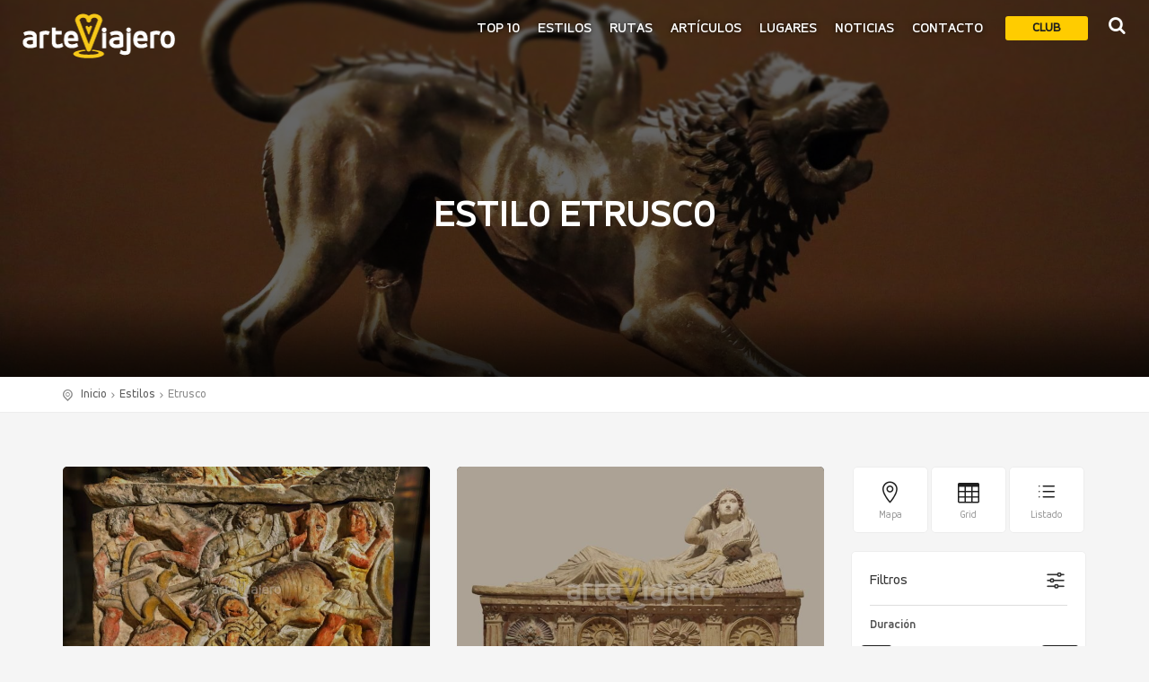

--- FILE ---
content_type: text/html; charset=UTF-8
request_url: https://arteviajero.com/estilos/etrusco/
body_size: 15782
content:
<!DOCTYPE html>
<!--[if IE 9]><html class="ie ie9"> <![endif]-->
<html lang="es" >

<head>

    <meta charset="UTF-8">
    <meta http-equiv="X-UA-Compatible" content="IE=edge">
    <meta name="viewport" content="width=device-width, initial-scale=1">
    <meta name="author" content="Magnitude">

	    
    <style>
      #arteviajero-loader{
        position:fixed;
        top:0;
        left:0;
        width:100%;
        height:100vh;
        z-index:999999999;
        background-color:#ffcc00;
        display:none;
      }
    </style>
    <!-- Favicons-->
    <link rel="shortcut icon" href="https://arteviajero.com/wp-content/themes/arteviajero/img/favicon.ico" type="image/x-icon">
    <link rel="apple-touch-icon" type="image/x-icon" href="https://arteviajero.com/wp-content/themes/arteviajero/img/apple-touch-icon-57x57-precomposed.png">
    <link rel="apple-touch-icon" type="image/x-icon" sizes="72x72" href="https://arteviajero.com/wp-content/themes/arteviajero/img/apple-touch-icon-72x72-precomposed.png">
    <link rel="apple-touch-icon" type="image/x-icon" sizes="114x114" href="https://arteviajero.com/wp-content/themes/arteviajero/img/apple-touch-icon-114x114-precomposed.png">
    <link rel="apple-touch-icon" type="image/x-icon" sizes="144x144" href="https://arteviajero.com/wp-content/themes/arteviajero/img/apple-touch-icon-144x144-precomposed.png">
  
		<meta name='robots' content='noindex, follow' />
<!-- Etiqueta de Google (gtag.js) modo de consentimiento dataLayer añadido por Site Kit -->
<script type="text/javascript" id="google_gtagjs-js-consent-mode-data-layer">
/* <![CDATA[ */
window.dataLayer = window.dataLayer || [];function gtag(){dataLayer.push(arguments);}
gtag('consent', 'default', {"ad_personalization":"denied","ad_storage":"denied","ad_user_data":"denied","analytics_storage":"denied","functionality_storage":"denied","security_storage":"denied","personalization_storage":"denied","region":["AT","BE","BG","CH","CY","CZ","DE","DK","EE","ES","FI","FR","GB","GR","HR","HU","IE","IS","IT","LI","LT","LU","LV","MT","NL","NO","PL","PT","RO","SE","SI","SK"],"wait_for_update":500});
window._googlesitekitConsentCategoryMap = {"statistics":["analytics_storage"],"marketing":["ad_storage","ad_user_data","ad_personalization"],"functional":["functionality_storage","security_storage"],"preferences":["personalization_storage"]};
window._googlesitekitConsents = {"ad_personalization":"denied","ad_storage":"denied","ad_user_data":"denied","analytics_storage":"denied","functionality_storage":"denied","security_storage":"denied","personalization_storage":"denied","region":["AT","BE","BG","CH","CY","CZ","DE","DK","EE","ES","FI","FR","GB","GR","HR","HU","IE","IS","IT","LI","LT","LU","LV","MT","NL","NO","PL","PT","RO","SE","SI","SK"],"wait_for_update":500};
/* ]]> */
</script>
<!-- Fin de la etiqueta Google (gtag.js) modo de consentimiento dataLayer añadido por Site Kit -->

	<!-- This site is optimized with the Yoast SEO Premium plugin v26.6 (Yoast SEO v26.8) - https://yoast.com/product/yoast-seo-premium-wordpress/ -->
	<title>Etrusco archivos %</title>
	<meta name="description" content="El Arte Etrusco aportó grandes innovaciones a la Historia del Arte, una de ellas fue la perfección del empleo del arco de medio punto" />
	<meta property="og:locale" content="es_ES" />
	<meta property="og:type" content="article" />
	<meta property="og:title" content="Etrusco archivos" />
	<meta property="og:description" content="El Arte Etrusco aportó grandes innovaciones a la Historia del Arte, una de ellas fue la perfección del empleo del arco de medio punto" />
	<meta property="og:url" content="https://arteviajero.com/estilos/etrusco/" />
	<meta property="og:site_name" content="ArteViajero" />
	<meta property="og:image" content="https://arteviajero.com/wp-content/uploads/2023/03/arteviajero-e1702213850196.jpg" />
	<meta property="og:image:width" content="800" />
	<meta property="og:image:height" content="533" />
	<meta property="og:image:type" content="image/jpeg" />
	<meta name="twitter:card" content="summary_large_image" />
	<meta name="twitter:site" content="@arteviajero_com" />
	<script type="application/ld+json" class="yoast-schema-graph">{"@context":"https://schema.org","@graph":[{"@type":"CollectionPage","@id":"https://arteviajero.com/estilos/etrusco/","url":"https://arteviajero.com/estilos/etrusco/","name":"Etrusco archivos %","isPartOf":{"@id":"https://arteviajero.com/#website"},"primaryImageOfPage":{"@id":"https://arteviajero.com/estilos/etrusco/#primaryimage"},"image":{"@id":"https://arteviajero.com/estilos/etrusco/#primaryimage"},"thumbnailUrl":"https://arteviajero.com/wp-content/uploads/2023/11/Premio-Creadores-20-Minutos-Viajes.png","description":"El Arte Etrusco aportó grandes innovaciones a la Historia del Arte, una de ellas fue la perfección del empleo del arco de medio punto","breadcrumb":{"@id":"https://arteviajero.com/estilos/etrusco/#breadcrumb"},"inLanguage":"es"},{"@type":"ImageObject","inLanguage":"es","@id":"https://arteviajero.com/estilos/etrusco/#primaryimage","url":"https://arteviajero.com/wp-content/uploads/2023/11/Premio-Creadores-20-Minutos-Viajes.png","contentUrl":"https://arteviajero.com/wp-content/uploads/2023/11/Premio-Creadores-20-Minutos-Viajes.png","width":728,"height":527,"caption":"arteviajero premio"},{"@type":"BreadcrumbList","@id":"https://arteviajero.com/estilos/etrusco/#breadcrumb","itemListElement":[{"@type":"ListItem","position":1,"name":"Portada","item":"https://arteviajero.com/"},{"@type":"ListItem","position":2,"name":"Etrusco"}]},{"@type":"WebSite","@id":"https://arteviajero.com/#website","url":"https://arteviajero.com/","name":"arteviajero.com","description":"Maravillas arquitectónicas y construcciones emblemáticas","publisher":{"@id":"https://arteviajero.com/#organization"},"alternateName":"arteviajero","potentialAction":[{"@type":"SearchAction","target":{"@type":"EntryPoint","urlTemplate":"https://arteviajero.com/?s={search_term_string}"},"query-input":{"@type":"PropertyValueSpecification","valueRequired":true,"valueName":"search_term_string"}}],"inLanguage":"es"},{"@type":"Organization","@id":"https://arteviajero.com/#organization","name":"ArteViajero","alternateName":"Arte Viajero","url":"https://arteviajero.com/","logo":{"@type":"ImageObject","inLanguage":"es","@id":"https://arteviajero.com/#/schema/logo/image/","url":"https://arteviajero.com/wp-content/uploads/2023/09/logo-Arteviajero.jpg","contentUrl":"https://arteviajero.com/wp-content/uploads/2023/09/logo-Arteviajero.jpg","width":204,"height":204,"caption":"ArteViajero"},"image":{"@id":"https://arteviajero.com/#/schema/logo/image/"},"sameAs":["https://www.facebook.com/arteviajerocom/","https://x.com/arteviajero_com","https://tkz.one/@arteviajero","https://www.instagram.com/arteviajerocom/","https://www.tiktok.com/@arteviajero","https://www.pinterest.es/arteviajero/","https://www.threads.net/@arteviajerocom","https://www.linkedin.com/company/18943485","https://www.linkedin.com/in/diego-manuel-rubio-sanz-27089247/","https://www.youtube.com/watch?v=jUJov1FAoQk","https://bsky.app/profile/arteviajero.bsky.social","https://www.reddit.com/user/Arteviajero/"],"description":"Arteviajero es un proyecto digital cuyo propósito principal es la divulgación de la Historia del Arte y los viajes culturales","email":"info@arteviajero.com","telephone":"666169715","legalName":"Arteviajero","foundingDate":"2011-06-23","vatID":"50121921E","taxID":"50121921E","numberOfEmployees":{"@type":"QuantitativeValue","minValue":"1","maxValue":"10"},"publishingPrinciples":"https://arteviajero.com/sobre-nosotros/","ownershipFundingInfo":"https://arteviajero.com/contacto/","actionableFeedbackPolicy":"https://arteviajero.com/proteccion-de-datos/","correctionsPolicy":"https://arteviajero.com/contacto/","ethicsPolicy":"https://arteviajero.com/preguntas-frecuentes/","diversityPolicy":"https://arteviajero.com/sobre-nosotros/","diversityStaffingReport":"https://arteviajero.com/sobre-nosotros/"}]}</script>
	<!-- / Yoast SEO Premium plugin. -->


<link rel='dns-prefetch' href='//fonts.googleapis.com' />
<link rel='dns-prefetch' href='//www.googletagmanager.com' />
<link rel='dns-prefetch' href='//pagead2.googlesyndication.com' />
<style id='wp-img-auto-sizes-contain-inline-css' type='text/css'>
img:is([sizes=auto i],[sizes^="auto," i]){contain-intrinsic-size:3000px 1500px}
/*# sourceURL=wp-img-auto-sizes-contain-inline-css */
</style>
<link rel='stylesheet' id='av-rangeslider_css-css' href='https://arteviajero.com/wp-content/themes/arteviajero/css/ion.rangeSlider.min.css?ver=1.0' media='all' />
<style id='wp-emoji-styles-inline-css' type='text/css'>

	img.wp-smiley, img.emoji {
		display: inline !important;
		border: none !important;
		box-shadow: none !important;
		height: 1em !important;
		width: 1em !important;
		margin: 0 0.07em !important;
		vertical-align: -0.1em !important;
		background: none !important;
		padding: 0 !important;
	}
/*# sourceURL=wp-emoji-styles-inline-css */
</style>
<style id='wp-block-library-inline-css' type='text/css'>
:root{--wp-block-synced-color:#7a00df;--wp-block-synced-color--rgb:122,0,223;--wp-bound-block-color:var(--wp-block-synced-color);--wp-editor-canvas-background:#ddd;--wp-admin-theme-color:#007cba;--wp-admin-theme-color--rgb:0,124,186;--wp-admin-theme-color-darker-10:#006ba1;--wp-admin-theme-color-darker-10--rgb:0,107,160.5;--wp-admin-theme-color-darker-20:#005a87;--wp-admin-theme-color-darker-20--rgb:0,90,135;--wp-admin-border-width-focus:2px}@media (min-resolution:192dpi){:root{--wp-admin-border-width-focus:1.5px}}.wp-element-button{cursor:pointer}:root .has-very-light-gray-background-color{background-color:#eee}:root .has-very-dark-gray-background-color{background-color:#313131}:root .has-very-light-gray-color{color:#eee}:root .has-very-dark-gray-color{color:#313131}:root .has-vivid-green-cyan-to-vivid-cyan-blue-gradient-background{background:linear-gradient(135deg,#00d084,#0693e3)}:root .has-purple-crush-gradient-background{background:linear-gradient(135deg,#34e2e4,#4721fb 50%,#ab1dfe)}:root .has-hazy-dawn-gradient-background{background:linear-gradient(135deg,#faaca8,#dad0ec)}:root .has-subdued-olive-gradient-background{background:linear-gradient(135deg,#fafae1,#67a671)}:root .has-atomic-cream-gradient-background{background:linear-gradient(135deg,#fdd79a,#004a59)}:root .has-nightshade-gradient-background{background:linear-gradient(135deg,#330968,#31cdcf)}:root .has-midnight-gradient-background{background:linear-gradient(135deg,#020381,#2874fc)}:root{--wp--preset--font-size--normal:16px;--wp--preset--font-size--huge:42px}.has-regular-font-size{font-size:1em}.has-larger-font-size{font-size:2.625em}.has-normal-font-size{font-size:var(--wp--preset--font-size--normal)}.has-huge-font-size{font-size:var(--wp--preset--font-size--huge)}.has-text-align-center{text-align:center}.has-text-align-left{text-align:left}.has-text-align-right{text-align:right}.has-fit-text{white-space:nowrap!important}#end-resizable-editor-section{display:none}.aligncenter{clear:both}.items-justified-left{justify-content:flex-start}.items-justified-center{justify-content:center}.items-justified-right{justify-content:flex-end}.items-justified-space-between{justify-content:space-between}.screen-reader-text{border:0;clip-path:inset(50%);height:1px;margin:-1px;overflow:hidden;padding:0;position:absolute;width:1px;word-wrap:normal!important}.screen-reader-text:focus{background-color:#ddd;clip-path:none;color:#444;display:block;font-size:1em;height:auto;left:5px;line-height:normal;padding:15px 23px 14px;text-decoration:none;top:5px;width:auto;z-index:100000}html :where(.has-border-color){border-style:solid}html :where([style*=border-top-color]){border-top-style:solid}html :where([style*=border-right-color]){border-right-style:solid}html :where([style*=border-bottom-color]){border-bottom-style:solid}html :where([style*=border-left-color]){border-left-style:solid}html :where([style*=border-width]){border-style:solid}html :where([style*=border-top-width]){border-top-style:solid}html :where([style*=border-right-width]){border-right-style:solid}html :where([style*=border-bottom-width]){border-bottom-style:solid}html :where([style*=border-left-width]){border-left-style:solid}html :where(img[class*=wp-image-]){height:auto;max-width:100%}:where(figure){margin:0 0 1em}html :where(.is-position-sticky){--wp-admin--admin-bar--position-offset:var(--wp-admin--admin-bar--height,0px)}@media screen and (max-width:600px){html :where(.is-position-sticky){--wp-admin--admin-bar--position-offset:0px}}
/*wp_block_styles_on_demand_placeholder:69753a089be0f*/
/*# sourceURL=wp-block-library-inline-css */
</style>
<style id='classic-theme-styles-inline-css' type='text/css'>
/*! This file is auto-generated */
.wp-block-button__link{color:#fff;background-color:#32373c;border-radius:9999px;box-shadow:none;text-decoration:none;padding:calc(.667em + 2px) calc(1.333em + 2px);font-size:1.125em}.wp-block-file__button{background:#32373c;color:#fff;text-decoration:none}
/*# sourceURL=/wp-includes/css/classic-themes.min.css */
</style>
<link rel='stylesheet' id='gdpr-css' href='https://arteviajero.com/wp-content/plugins/gdpr/dist/css/public.css?ver=2.1.2' media='all' />
<link rel='stylesheet' id='av_audioplayer-css' href='https://arteviajero.com/wp-content/themes/arteviajero/css/audio_player/mediaelementplayer.min.css?ver=6.9' media='all' />
<link rel='stylesheet' id='bodhi-svgs-attachment-css' href='https://arteviajero.com/wp-content/plugins/svg-support/css/svgs-attachment.css' media='all' />
<link rel='stylesheet' id='google-font-css' href='https://fonts.googleapis.com/css?family=Roboto%3A400%2C500%2C700%2C300&#038;ver=1.0' media='all' />
<link rel='stylesheet' id='av-animate_css-css' href='https://arteviajero.com/wp-content/themes/arteviajero/css/animate.min.css?ver=1.0' media='all' />
<link rel='stylesheet' id='av-bootstrap_css-css' href='https://arteviajero.com/wp-content/themes/arteviajero/css/bootstrap.min.css?ver=1.0' media='all' />
<link rel='stylesheet' id='av-style_css-css' href='https://arteviajero.com/wp-content/themes/arteviajero/css/style.1.1.2.css?ver=1.3.0' media='all' />
<link rel='stylesheet' id='av-menu_css-css' href='https://arteviajero.com/wp-content/themes/arteviajero/css/menu.css?ver=1.0' media='all' />
<link rel='stylesheet' id='av-all_icons_css-css' href='https://arteviajero.com/wp-content/themes/arteviajero/css/icon_fonts/css/all_icons.min.css?ver=1.0' media='all' />
<link rel='stylesheet' id='av-custom_css-css' href='https://arteviajero.com/wp-content/themes/arteviajero/css/custom.css?ver=1.3.0' media='all' />
<link rel='stylesheet' id='js_composer_custom_css-css' href='//arteviajero.com/wp-content/uploads/js_composer/custom.css?ver=8.7.2' media='all' />
<link rel='stylesheet' id='modulobox-css' href='https://arteviajero.com/wp-content/plugins/modulobox/public/assets/css/modulobox.min.css?ver=1.0.0' media='all' />
<style id='modulobox-inline-css' type='text/css'>
.mobx-overlay{background-color:#000000;}.mobx-top-bar{background-color:rgba(0,0,0,0.4);}button.mobx-prev,button.mobx-next{background-color:rgba(0,0,0,0.4);}.mobx-bottom-bar{background-color:rgba(0,0,0,0.4);}.mobx-holder .mobx-share-tooltip{background-color:#ffffff;border-color:#ffffff;color:#444444;width:120px;}.mobx-thumb:after{border-color:#ffffff;}.mobx-holder .mobx-loader{border-color:rgba(255,255,255,0.2);border-left-color:#ffffff;}.mobx-top-bar *{color:#ffffff;}.mobx-prev *,.mobx-next *{color:#ffffff;}.mobx-thumb-loaded{opacity:0.50;}.mobx-active-thumb .mobx-thumb-loaded{opacity:1.00;}.mobx-top-bar button{height:40px;width:40px;}.mobx-timer{height:24px;width:24px;}button.mobx-prev, button.mobx-next{height:32px;width:44px;}.mobx-share-tooltip button{height:40px;width:40px;}.mobx-caption-inner{width:420px;max-width:420px;}.mobx-gallery figure figcaption{background: -webkit-gradient(linear, left top, left bottom, from(transparent), to(rgba(0,0,0,0.6)));background: -webkit-linear-gradient(top, transparent 0%, rgba(0,0,0,0.6) 100%);background: -moz-linear-gradient(top, transparent 0%, rgba(0,0,0,0.6) 100%);background: linear-gradient(to bottom, transparent 0%, rgba(0,0,0,0.6) 100%);}.mobx-holder .mobx-counter{font-weight:400;color:#ffffff;text-align:center;font-size:13px;line-height:44px;font-style:normal;text-decoration:none;text-transform:none;}.mobx-holder .mobx-title{font-weight:400;color:#eeeeee;text-align:center;font-size:13px;line-height:18px;font-style:normal;text-decoration:none;text-transform:none;}.mobx-holder .mobx-desc{font-weight:400;color:#bbbbbb;text-align:center;font-size:12px;line-height:16px;font-style:normal;text-decoration:none;text-transform:none;}.mobx-gallery figure figcaption{font-weight:400;color:#ffffff;text-align:left;font-size:13px;line-height:18px;font-style:normal;text-decoration:none;text-transform:none;}
/*# sourceURL=modulobox-inline-css */
</style>
<!--
This site is protected by WP-CopyRightPro
Copyright 2010  Wp-CopyRightPro, IN  (http://wp-copyrightpro.com/)
-->

<!-- EVITAR CLICK DERECHO-->
<script language="Javascript">
document.oncontextmenu = function(){return false}
</script>

<!-- SELECCION DE TEXTO-->
<script type="text/javascript">
// IE Evitar seleccion de texto
document.onselectstart=function(){
if (event.srcElement.type != "text" && event.srcElement.type != "textarea" && event.srcElement.type != "password")
return false
else return true;
};

// FIREFOX Evitar seleccion de texto
if (window.sidebar){
document.onmousedown=function(e){
var obj=e.target;
if (obj.tagName.toUpperCase() == "INPUT" || obj.tagName.toUpperCase() == "TEXTAREA" || obj.tagName.toUpperCase() == "PASSWORD")
return true;
/*else if (obj.tagName=="BUTTON"){
return true;
}*/
else
return false;
}
}
// End -->
</script>


<!-- EVITAR IFRAME-->
<script type="text/javascript" language="JavaScript1.1">
<!--// evito que se cargue en otro frame
if (parent.frames.length > 0) top.location.replace(document.location);
//-->
</script>


<!-- EVITAR DRAG AND DROP-->
<script language="Javascript">
<!--// Begin
document.ondragstart = function(){return false}
//-->
</script>
<meta name="generator" content="Site Kit by Google 1.170.0" /><script type="text/javascript" src="https://arteviajero.com/wp-content/themes/arteviajero/js/jquery-2.2.4.min.js" id="jquery-js"></script>

<!-- Metaetiquetas de Google AdSense añadidas por Site Kit -->
<meta name="google-adsense-platform-account" content="ca-host-pub-2644536267352236">
<meta name="google-adsense-platform-domain" content="sitekit.withgoogle.com">
<!-- Acabar con las metaetiquetas de Google AdSense añadidas por Site Kit -->
<meta name="generator" content="Powered by WPBakery Page Builder - drag and drop page builder for WordPress."/>

<!-- Fragmento de código de Google Adsense añadido por Site Kit -->
<script type="text/javascript" async="async" src="https://pagead2.googlesyndication.com/pagead/js/adsbygoogle.js?client=ca-pub-4960871949102497&amp;host=ca-host-pub-2644536267352236" crossorigin="anonymous"></script>

<!-- Final del fragmento de código de Google Adsense añadido por Site Kit -->
<meta name="generator" content="Powered by Slider Revolution 6.7.40 - responsive, Mobile-Friendly Slider Plugin for WordPress with comfortable drag and drop interface." />
<script>function setREVStartSize(e){
			//window.requestAnimationFrame(function() {
				window.RSIW = window.RSIW===undefined ? window.innerWidth : window.RSIW;
				window.RSIH = window.RSIH===undefined ? window.innerHeight : window.RSIH;
				try {
					var pw = document.getElementById(e.c).parentNode.offsetWidth,
						newh;
					pw = pw===0 || isNaN(pw) || (e.l=="fullwidth" || e.layout=="fullwidth") ? window.RSIW : pw;
					e.tabw = e.tabw===undefined ? 0 : parseInt(e.tabw);
					e.thumbw = e.thumbw===undefined ? 0 : parseInt(e.thumbw);
					e.tabh = e.tabh===undefined ? 0 : parseInt(e.tabh);
					e.thumbh = e.thumbh===undefined ? 0 : parseInt(e.thumbh);
					e.tabhide = e.tabhide===undefined ? 0 : parseInt(e.tabhide);
					e.thumbhide = e.thumbhide===undefined ? 0 : parseInt(e.thumbhide);
					e.mh = e.mh===undefined || e.mh=="" || e.mh==="auto" ? 0 : parseInt(e.mh,0);
					if(e.layout==="fullscreen" || e.l==="fullscreen")
						newh = Math.max(e.mh,window.RSIH);
					else{
						e.gw = Array.isArray(e.gw) ? e.gw : [e.gw];
						for (var i in e.rl) if (e.gw[i]===undefined || e.gw[i]===0) e.gw[i] = e.gw[i-1];
						e.gh = e.el===undefined || e.el==="" || (Array.isArray(e.el) && e.el.length==0)? e.gh : e.el;
						e.gh = Array.isArray(e.gh) ? e.gh : [e.gh];
						for (var i in e.rl) if (e.gh[i]===undefined || e.gh[i]===0) e.gh[i] = e.gh[i-1];
											
						var nl = new Array(e.rl.length),
							ix = 0,
							sl;
						e.tabw = e.tabhide>=pw ? 0 : e.tabw;
						e.thumbw = e.thumbhide>=pw ? 0 : e.thumbw;
						e.tabh = e.tabhide>=pw ? 0 : e.tabh;
						e.thumbh = e.thumbhide>=pw ? 0 : e.thumbh;
						for (var i in e.rl) nl[i] = e.rl[i]<window.RSIW ? 0 : e.rl[i];
						sl = nl[0];
						for (var i in nl) if (sl>nl[i] && nl[i]>0) { sl = nl[i]; ix=i;}
						var m = pw>(e.gw[ix]+e.tabw+e.thumbw) ? 1 : (pw-(e.tabw+e.thumbw)) / (e.gw[ix]);
						newh =  (e.gh[ix] * m) + (e.tabh + e.thumbh);
					}
					var el = document.getElementById(e.c);
					if (el!==null && el) el.style.height = newh+"px";
					el = document.getElementById(e.c+"_wrapper");
					if (el!==null && el) {
						el.style.height = newh+"px";
						el.style.display = "block";
					}
				} catch(e){
					console.log("Failure at Presize of Slider:" + e)
				}
			//});
		  };</script>
<noscript><style> .wpb_animate_when_almost_visible { opacity: 1; }</style></noscript>   
    <!-- Modernizr -->
    <script src="https://arteviajero.com/wp-content/themes/arteviajero/js/modernizr.js"></script>

    <!--[if lt IE 9]>
      <script src="https://arteviajero.com/wp-content/themes/arteviajero/js/html5shiv.min.js"></script>
      <script src="https://arteviajero.com/wp-content/themes/arteviajero/js/respond.min.js"></script>
    <![endif]-->
  <!--
<script type="text/javascript" async="async" >
    var elem = document.createElement('script');
    elem.src = 'https://quantcast.mgr.consensu.org/cmp.js';
    elem.async = true;
    elem.type = "text/javascript";
    var scpt = document.getElementsByTagName('script')[0];
    scpt.parentNode.insertBefore(elem, scpt);
    (function() {
    var gdprAppliesGlobally = false;
    function addFrame() {
        if (!window.frames['__cmpLocator']) {
        if (document.body) {
            var body = document.body,
                iframe = document.createElement('iframe');
            iframe.style = 'display:none';
            iframe.name = '__cmpLocator';
            body.appendChild(iframe);
        } else {
            setTimeout(addFrame, 5);
        }
        }
    }
    addFrame();
    function cmpMsgHandler(event) {
        var msgIsString = typeof event.data === "string";
        var json;
        if(msgIsString) {
        json = event.data.indexOf("__cmpCall") != -1 ? JSON.parse(event.data) : {};
        } else {
        json = event.data;
        }
        if (json.__cmpCall) {
        var i = json.__cmpCall;
        window.__cmp(i.command, i.parameter, function(retValue, success) {
            var returnMsg = {"__cmpReturn": {
            "returnValue": retValue,
            "success": success,
            "callId": i.callId
            }};
            event.source.postMessage(msgIsString ?
            JSON.stringify(returnMsg) : returnMsg, '*');
        });
        }
    }
    window.__cmp = function (c) {
        var b = arguments;
        if (!b.length) {
        return __cmp.a;
        }
        else if (b[0] === 'ping') {
        b[2]({"gdprAppliesGlobally": gdprAppliesGlobally,
            "cmpLoaded": false}, true);
        } else if (c == '__cmp')
        return false;
        else {
        if (typeof __cmp.a === 'undefined') {
            __cmp.a = [];
        }
        __cmp.a.push([].slice.apply(b));
        }
    }
    window.__cmp.gdprAppliesGlobally = gdprAppliesGlobally;
    window.__cmp.msgHandler = cmpMsgHandler;
    if (window.addEventListener) {
        window.addEventListener('message', cmpMsgHandler, false);
    }
    else {
        window.attachEvent('onmessage', cmpMsgHandler);
    }
    })();
    window.__cmp('init', {
    		'Language': 'es',
		'Initial Screen Body Text Option': 1,
		'Publisher Name': 'Moneytizer',
		'Default Value for Toggles': 'off',
		'UI Layout': 'banner',
		'No Option': false,
    });
</script>
    <style>
        .qc-cmp-button,
        .qc-cmp-button.qc-cmp-secondary-button:hover {
            background-color: #000000 !important;
            border-color: #000000 !important;
        }
        .qc-cmp-button:hover,
        .qc-cmp-button.qc-cmp-secondary-button {
            background-color: transparent !important;
            border-color: #000000 !important;
        }
        .qc-cmp-alt-action,
        .qc-cmp-link {
            color: #000000 !important;
        }
        .qc-cmp-button,
        .qc-cmp-button.qc-cmp-secondary-button:hover {
            color: #ffffff !important;
        }
        .qc-cmp-button:hover,
        .qc-cmp-button.qc-cmp-secondary-button {
            color: #000000 !important;
        }
        .qc-cmp-small-toggle,
        .qc-cmp-toggle {
            background-color: #000000 !important;
            border-color: #000000 !important;
        }
        .qc-cmp-main-messaging,
		.qc-cmp-messaging,
		.qc-cmp-sub-title,
		.qc-cmp-privacy-settings-title,
		.qc-cmp-purpose-list,
		.qc-cmp-tab,
		.qc-cmp-title,
		.qc-cmp-vendor-list,
		.qc-cmp-vendor-list-title,
		.qc-cmp-enabled-cell,
		.qc-cmp-toggle-status,
		.qc-cmp-table,
		.qc-cmp-table-header {
    		color: #000000 !important;
		}
       	
        .qc-cmp-ui {
  			background-color: #ffffff !important;
		}

		.qc-cmp-table,
		.qc-cmp-table-row {
			  border: 1px solid !important;
			  border-color: #000000 !important;
		} 
    #qcCmpButtons a {
            text-decoration: none !important;

    }
    
    #qcCmpButtons button {
        margin-top: 65px;
    }
  .qc-cmp-qc-link-container{
    display:none;
  }
    </style>
  -->
	<script async src="https://pagead2.googlesyndication.com/pagead/js/adsbygoogle.js?client=ca-pub-4960871949102497"
     crossorigin="anonymous"></script>
</head>

<body class="archive category category-etrusco category-8 wp-theme-arteviajero wpb-js-composer js-comp-ver-8.7.2 vc_responsive">
<div id="arteviajero-loader"></div>
	  <div class="layer"></div>
    <!-- Menu mask -->

    <!-- Header ================================================== -->
    <header             >
        <div class="container-fluid">
            <div class="row">
                <div class="col--md-4 col-sm-3 col-xs-4">
                    <div id="logo_home">
                        <div class="logo-h1"><a href="https://arteviajero.com" title="Arte Viajero">Arte Viajero</a></div>
                    </div>
                </div>
                <nav class="col--md-8 col-sm-9 col-xs-8">
                    <ul id="primary_nav">
                      <li id="login"><a class="button inverse login-button hidden-xs" href="https://arteviajero.com/club-arteviajero/">Club</a>
                        </li>
                        <li id="search">
                            <div class="dropdown dropdown-search">
                                <a href="#" class="dropdown-toggle" data-toggle="dropdown"><i class="icon-search"></i></a>
                                <div class="dropdown-menu">
                                    <form method="GET" action="https://arteviajero.com">
                                        <div id="custom-search-input-header">
                                            <input type="text" name="s" class="form-control" placeholder="Buscar...">
                                            <input type="submit" class="btn_search_2" value="submit">
                                        </div>
                                    </form>
                                </div>
                            </div>
                        </li>
                    </ul>
                    <a class="cmn-toggle-switch cmn-toggle-switch__htx open_close" href="javascript:void(0);"><span>Menu mobile</span></a>
                    <div class="main-menu">
                        <div id="header_menu">
                            <img src="https://arteviajero.com/wp-content/themes/arteviajero/img/logo_2.png" alt="img" data-retina="true" width="170" >
                        </div>
                        <a href="#" class="open_close" id="close_in"><i class="icon_close"></i></a>
                                            <ul>
                        <li class="submenu"><a href="https://arteviajero.com/top10/">Top 10</a></li><li class="submenu"><a href="https://arteviajero.com/estilos-historia-del-arte/">Estilos</a></li><li class="submenu"><a href="https://arteviajero.com/rutas/">Rutas</a></li><li class="submenu"><a href="https://arteviajero.com/articulos/">Artículos</a></li><li class="submenu"><a href="https://arteviajero.com/lugares/">Lugares</a></li><li class="submenu"><a href="https://arteviajero.com/noticias/">Noticias</a></li><li class="submenu"><a href="https://arteviajero.com/contacto/">Contacto</a></li>                      </ul>
       
                    </div>
                    <!-- End main-menu -->
                </nav>
            </div>
            <!-- End row -->
        </div>
        <!-- End container -->
    </header>
    <!-- End Header =============================================== -->



<!-- SubHeader =============================================== -->
<section class="parallax_window_in" data-parallax="scroll"  data-image-src="https://arteviajero.com/wp-content/uploads/2017/06/Etrusco-1920x1186.jpg" data-natural-width="1920" data-natural-height="1186">
	<div id="sub_content_in">
		<h1>Estilo Etrusco</h1>
</div>

	<!-- End sub_content -->
</section>
<!-- End section -->
<!-- End SubHeader ============================================ -->

<div id="position">
	<div class="container">
		<ul>
			<li><a href="https://arteviajero.com">Inicio</a>
			</li>
      <li><a href="https://arteviajero.com">Estilos</a>
			</li>
			<li>Etrusco</li>

		</ul>
	</div>
</div>
<!-- End position -->

<div class="container margin_60_30">
	<div class="row">

		<aside class="col-md-3 col-md-push-9" id="sidebar">
			<div class="theiaStickySidebar ">
				<div id="filter_tools">
					<ul>
						<li><a href="https://arteviajero.com/lugares" id="map_icon">Mapa</a>
						</li>
						<li><a href="?view=grid" rel="nofollow,noindex" id="grid_icon">Grid</a>
						</li>
						<li><a href="?view=list" rel="nofollow,noindex" id="list_icon">Listado</a>
						</li>
					</ul>
				</div>
				<div id="filters_col">
					<a data-toggle="collapse" href="#collapseFilters" aria-expanded="false" aria-controls="collapseFilters" id="filters_col_bt">Filtros </a>
					<div class="collapse" id="collapseFilters">
						<div class="filter_type">
							<h6>Duración</h6>
							<input type="text" id="range" name="range" value="">
						</div>
						<div class="filter_type">
							<h6>Valoración</h6>
						<ul>
								<li>
									<div class="stars" style="display:inline-block;">
											<i class="icon-star"></i><i class="icon-star"></i><i class="icon-star"></i>						
									</div>
									<input type="checkbox" class="js-switch" checked>
								</li>
								<li>
									<div class="stars" style="display:inline-block;">
											<i class="icon-star"></i><i class="icon-star"></i>					
									</div>
									<input type="checkbox" class="js-switch" checked>
								</li>
								<li>
									<div class="stars" style="display:inline-block;">
											<i class="icon-star"></i>		
									</div>	
										<input type="checkbox" class="js-switch" checked>
								</li>
						</ul>
						</div>
				
					</div>
					<!--End collapse -->
				</div>
				<!--End filters col-->
			</div>
			<!--End Sticky -->
		</aside>
		<!--End aside -->

			<div class="col-md-9 col-md-pull-3">

					
			<div class="row">			<div id="post-17255" class="col-sm-6 wow fadeIn" data-wow-delay="0.1s">
				<div class="img_wrapper">
											
				
					<!-- End tools i-->
					<div class="img_container">
						<a href="https://arteviajero.com/articulos/urna-funeraria-etrusca/">
														<img src="https://arteviajero.com/wp-content/uploads/2021/11/Urna-funeraria-etrusca-el-Mito-de-Hipolito-Siena-800x533.jpg" width="800" height="533" class="img-responsive" alt="">
							<div class="short_info">
								<h3>Urna funeraria etrusca</h3>
								<!--<em>Pub</em>-->
								<p>
									Esta magnífica urna funeraria etrusca fue realizada en alabastro policromado en el S. III a. C, en ella se representa el Mito de Hipólito								</p>
						
							</div>
						</a>
					</div>
				</div>
				<!-- End img_wrapper -->
			</div>

					
						<div id="post-2923" class="col-sm-6 wow fadeIn" data-wow-delay="0.1s">
				<div class="img_wrapper">
											
				
					<!-- End tools i-->
					<div class="img_container">
						<a href="https://arteviajero.com/articulos/larthia-seianti/">
														<img src="https://arteviajero.com/wp-content/uploads/2017/08/Larthia-Seianti-800x533.jpg" width="800" height="533" class="img-responsive" alt="">
							<div class="short_info">
								<h3>Larthia Seianti</h3>
								<!--<em>Pub</em>-->
								<p>
									Larthia Seianti fue una dama etrusca perteneciente a la nobleza de Chiusi, en el Museo Arqueológico de Florencia puede admirarse su sarcófago&#8230;								</p>
						
							</div>
						</a>
					</div>
				</div>
				<!-- End img_wrapper -->
			</div>

			</div>		
			<div class="row">			<div id="post-893" class="col-sm-6 wow fadeIn" data-wow-delay="0.1s">
				<div class="img_wrapper">
											
				
					<!-- End tools i-->
					<div class="img_container">
						<a href="https://arteviajero.com/articulos/urna-cineraria-etrusca/">
														<img src="https://arteviajero.com/wp-content/uploads/2017/06/Sarcófago-Etrusco-800x533.jpg" width="800" height="533" class="img-responsive" alt="">
							<div class="short_info">
								<h3>Urna cineraria etrusca</h3>
								<!--<em>Pub</em>-->
								<p>
									Los etruscos fueron la primera gran civilización que surgió en la Península Itálica. Las obras de arte que se han hallado junto a sus tumbas evidencian su elevado nivel cultural&#8230;								</p>
						
							</div>
						</a>
					</div>
				</div>
				<!-- End img_wrapper -->
			</div>

					
						<div id="post-884" class="col-sm-6 wow fadeIn" data-wow-delay="0.1s">
				<div class="img_wrapper">
											
				
					<!-- End tools i-->
					<div class="img_container">
						<a href="https://arteviajero.com/articulos/escultura-etrusca/">
														<img src="https://arteviajero.com/wp-content/uploads/2017/06/Urna-cineraria-etrusca-800x533.jpg" width="800" height="533" class="img-responsive" alt="">
							<div class="short_info">
								<h3>Escultura Etrusca</h3>
								<!--<em>Pub</em>-->
								<p>
									La escultura etrusca cultivó por primera vez el retrato como realidad artística en el Mediterráneo, sus creaciones muestran gran realismo								</p>
						
							</div>
						</a>
					</div>
				</div>
				<!-- End img_wrapper -->
			</div>

			</div>		
			<div class="row">			<div id="post-849" class="col-sm-6 wow fadeIn" data-wow-delay="0.1s">
				<div class="img_wrapper">
											
				
					<!-- End tools i-->
					<div class="img_container">
						<a href="https://arteviajero.com/articulos/relieve-etrusco/">
														<img src="https://arteviajero.com/wp-content/uploads/2017/06/Relieve-Etrusco-Antíope-800x533.jpg" width="800" height="533" class="img-responsive" alt="">
							<div class="short_info">
								<h3>Relieve etrusco</h3>
								<!--<em>Pub</em>-->
								<p>
									Este magnífico relieve etrusco fue encontrado en las ruinas de Velatri, ciudad que hoy día corresponde a Volterra								</p>
						
							</div>
						</a>
					</div>
				</div>
				<!-- End img_wrapper -->
			</div>

					
						<div id="post-645" class="col-sm-6 wow fadeIn" data-wow-delay="0.1s">
				<div class="img_wrapper">
											
				
					<!-- End tools i-->
					<div class="img_container">
						<a href="https://arteviajero.com/articulos/quimera-de-arezzo/">
														<img src="https://arteviajero.com/wp-content/uploads/2017/06/Quimera-de-Arezzo-Arte-Etrusco-800x533.jpg" width="800" height="533" class="img-responsive" alt="">
							<div class="short_info">
								<h3>Quimera de Arezzo</h3>
								<!--<em>Pub</em>-->
								<p>
									La cultura etrusca destacó por sus magníficas esculturas realizadas en bronce, material en que fue tallada la llamada Quimera de Arezzo								</p>
						
							</div>
						</a>
					</div>
				</div>
				<!-- End img_wrapper -->
			</div>

			</div>
		</div>
		<!-- End col lg 9 -->				<div class="col-md-12" style="text-align:center;">
			<!-- pagination -->
<div class="pagination">
	</div>
<!-- /pagination -->
		</div>						
		
	</div>
	<!-- End row -->
</div>
<!-- End container -->


<!-- Footer ================================================== -->
<footer 
								
				>
	<div class="container">
		<div class="row">
			<div class="col-md-6 col-sm-12 hidden-xs">
				<!--<h3>Arteviajero es un proyecto cultural</h3>
				<p>Que pretende ser una fuente de inspiración para el viajero entusiasta de la Historia del Arte, donde además de descubrir el patrimonio artístico de diferentes pueblos y ciudades, encontrará una selección de parajes insólitos de gran belleza.</p>-->
			<!--	<p><img src="https://arteviajero.com/wp-content/themes/arteviajero/img/logo_2.png" alt="img" class="hidden-xs"  data-retina="true">
				</p>-->
			</div>
			<div class="col-md-3 col-sm-4 hidden-xs">
				<h3>ArteViajero</h3>
				<ul>
					<li><a href="https://arteviajero.com/sobre-nosotros/">Sobre nosotros</a>
					</li>
					<li><a href="https://arteviajero.com/preguntas-frecuentes/">Preguntas frecuentes</a>
					</li>
					<li><a href="https://arteviajero.com/contacto/">Contacto</a>
					</li>
					<li><a href="https://arteviajero.com/aviso-legal/" rel="nofollow,noindex">Aviso legal</a>
					</li>
          <li><a href="https://arteviajero.com/proteccion-de-datos/" rel="nofollow,noindex">Protección de datos</a>
					</li>
          <li><a href="https://arteviajero.com/politica-de-cookies/" rel="nofollow,noindex">Política de cookies</a>
					</li>
				</ul>
			</div>
			<div class="col-md-3 col-sm-4" id="newsletter">
				<h3>Newsletter</h3>
				<!--<p>
					Únete a nuestra newsletter para recibir novedades todas las semanas
				</p>-->
				<div id="message-newsletter_2">
				</div>
				<form method="post" action="https://arteviajero.com/club-arteviajero/" >
				
					<p>
						<input type="submit" value="Subscribirme" class="button" >
					</p>
				</form>
      
			</div>
	<div class="col-md-2 col-sm-4 hidden">
				<h3>Idioma</h3>
				<div class="styled-select">
					<select class="form-control" name="lang" id="lang">
                            
                            <option value="es">Español</option>
                           
                        </select>
				</div>
      </div>
      			<div class="col-md-6 col-sm-12 visible-xs">
				<!--<h3>Arteviajero es un proyecto cultural</h3>
				<p>Que pretende ser una fuente de inspiración para el viajero entusiasta de la Historia del Arte, donde además de descubrir el patrimonio artístico de diferentes pueblos y ciudades, encontrará una selección de parajes insólitos de gran belleza.</p>-->
			<!--	<p><img src="https://arteviajero.com/wp-content/themes/arteviajero/img/logo_2.png" alt="img" class="hidden-xs"  data-retina="true">
				</p>-->
			</div>
      	<div class="col-md-3 col-sm-4 visible-xs">
				<h3>ArteViajero</h3>
				<ul>
					<li><a href="https://arteviajero.com/sobre-nosotros/">Sobre nosotros</a>
					</li>
					<li><a href="https://arteviajero.com/preguntas-frecuentes/">Preguntas frecuentes</a>
					</li>
					<li><a href="https://arteviajero.com/contacto/">Contacto</a>
					</li>
					<li><a href="https://arteviajero.com/aviso-legal/" rel="nofollow,noindex">Aviso legal</a>
					</li>
          <li><a href="https://arteviajero.com/proteccion-de-datos/" rel="nofollow,noindex">Protección de datos</a>
					</li>
          <li><a href="https://arteviajero.com/politica-de-cookies/" rel="nofollow,noindex">Política de cookies</a>
					</li>
				</ul>
			</div>
		</div>
		<!-- End row -->
		<hr>
		<div class="row">
			<div class="col-sm-6">
				© ArteViajero 2018 - Todos los derechos reservados
			</div>
			<div class="col-sm-6">
				<div id="social_footer">
					<ul>
						<li><a href="https://www.facebook.com/arteviajerocom/" target="_blank" rel="nofollow"><i class="icon-facebook"></i></a>
						</li>
						<li><a href="https://twitter.com/arteviajero_com" target="_blank"  rel="nofollow"><i class="icon-twitter"  target="_blank"></i></a>
						</li>
						<li><a href="https://plus.google.com/103359731728323754910" target="_blank"  rel="nofollow"><i class="icon-google"  target="_blank"></i></a>
						</li>
						<li><a href="https://www.instagram.com/arteviajerocom/" target="_blank"  rel="nofollow"><i class="icon-instagram"  target="_blank"></i></a>
						</li>
						<li><a href="https://www.pinterest.es/arteviajero/" target="_blank"  rel="nofollow"><i class="icon-pinterest"  target="_blank"></i></a>
						</li>
            	<li><a href="https://www.youtube.com/watch?v=jUJov1FAoQk" target="_blank"  rel="nofollow"><i class="icon-youtube"  target="_blank"></i></a>
						</li>
					</ul>

				</div>
			</div>
		</div>
		<!-- End row -->
	</div>
	<!-- End container -->
</footer>
<!-- End Footer =============================================== -->
    
		<script>
			window.RS_MODULES = window.RS_MODULES || {};
			window.RS_MODULES.modules = window.RS_MODULES.modules || {};
			window.RS_MODULES.waiting = window.RS_MODULES.waiting || [];
			window.RS_MODULES.defered = false;
			window.RS_MODULES.moduleWaiting = window.RS_MODULES.moduleWaiting || {};
			window.RS_MODULES.type = 'compiled';
		</script>
		<script type="speculationrules">
{"prefetch":[{"source":"document","where":{"and":[{"href_matches":"/*"},{"not":{"href_matches":["/wp-*.php","/wp-admin/*","/wp-content/uploads/*","/wp-content/*","/wp-content/plugins/*","/wp-content/themes/arteviajero/*","/*\\?(.+)"]}},{"not":{"selector_matches":"a[rel~=\"nofollow\"]"}},{"not":{"selector_matches":".no-prefetch, .no-prefetch a"}}]},"eagerness":"conservative"}]}
</script>
<div class="gdpr gdpr-overlay"></div>
<div class="gdpr gdpr-general-confirmation">
	<div class="gdpr-wrapper">
		<header>
			<div class="gdpr-box-title">
				<h3></h3>
				<span class="gdpr-close"></span>
			</div>
		</header>
		<div class="gdpr-content">
			<p></p>
		</div>
		<footer>
			<button class="gdpr-ok" data-callback="closeNotification">Aceptar</button>
		</footer>
	</div>
</div>
<script type="text/javascript" src="https://arteviajero.com/wp-content/themes/arteviajero/js/goodshare.min.js?ver=1.0" id="goodshare-js"></script>
<script type="text/javascript" src="https://arteviajero.com/wp-content/themes/arteviajero/js/wow.min.js?ver=1.0" id="wow-js"></script>
<script type="text/javascript" src="https://arteviajero.com/wp-content/themes/arteviajero/js/common_scripts_min.js?ver=1.0" id="common_scripts-js"></script>
<script type="text/javascript" src="https://arteviajero.com/wp-content/themes/arteviajero/assets/validate.js?ver=1.0" id="validate-js"></script>
<script type="text/javascript" src="https://arteviajero.com/wp-content/themes/arteviajero/js/functions.js?ver=1.0" id="functions-js"></script>
<script type="text/javascript" src="https://arteviajero.com/wp-content/themes/arteviajero/js/raphael-2.1.4.min.js?ver=1.0" id="raphael_js-js"></script>
<script type="text/javascript" src="https://arteviajero.com/wp-content/themes/arteviajero/js/justgage.min.js?ver=1.0" id="justgage_js-js"></script>
<script type="text/javascript" src="https://arteviajero.com/wp-content/themes/arteviajero/js/score.js?ver=1.0" id="score_js-js"></script>
<script type="text/javascript" src="https://arteviajero.com/wp-content/themes/arteviajero/js/ion.rangeSlider.min.js?ver=1.0" id="rangeslider_js-js"></script>
<script type="text/javascript" src="https://arteviajero.com/wp-content/themes/arteviajero/js/switchery.min.js?ver=1.0" id="switchery_js-js"></script>
<script type="text/javascript" src="https://arteviajero.com/wp-content/themes/arteviajero/js/theia-sticky-sidebar.min.js?ver=1.0" id="sticky_sidebar_js-js"></script>
<script type="text/javascript" src="https://arteviajero.com/wp-content/themes/arteviajero/js/filtros.js?ver=1.0" id="search_filter_js-js"></script>
<script type="text/javascript" src="https://arteviajero.com/wp-content/plugins/svg-support/vendor/DOMPurify/DOMPurify.min.js?ver=2.5.8" id="bodhi-dompurify-library-js"></script>
<script type="text/javascript" id="gdpr-js-extra">
/* <![CDATA[ */
var GDPR = {"ajaxurl":"https://arteviajero.com/wp-admin/admin-ajax.php","logouturl":"","i18n":{"aborting":"Abortando","logging_out":"Vas a ser desconectado.","continue":"Seguir","cancel":"Cancelar","ok":"Aceptar","close_account":"\u00bfQuieres cerrar tu cuenta?","close_account_warning":"Se cerrar\u00e1 tu cuenta y todos los datos se borrar\u00e1n de manera permanente y no  se podr\u00e1n recuperar \u00bfEst\u00e1s seguro?","are_you_sure":"\u00bfEst\u00e1s seguro?","policy_disagree":"Al no aceptar ya no tendr\u00e1s acceso a nuestro sitio y se te desconectar\u00e1."},"is_user_logged_in":"","refresh":"1"};
//# sourceURL=gdpr-js-extra
/* ]]> */
</script>
<script type="text/javascript" src="https://arteviajero.com/wp-content/plugins/gdpr/dist/js/public.js?ver=2.1.2" id="gdpr-js"></script>
<script type="text/javascript" src="https://arteviajero.com/wp-content/themes/arteviajero/js/mediaelement-and-player.min.js?ver=6.9" id="av_audioplayer_js-js"></script>
<script type="text/javascript" src="//arteviajero.com/wp-content/plugins/revslider/sr6/assets/js/rbtools.min.js?ver=6.7.40" async id="tp-tools-js"></script>
<script type="text/javascript" src="//arteviajero.com/wp-content/plugins/revslider/sr6/assets/js/rs6.min.js?ver=6.7.40" async id="revmin-js"></script>
<script type="text/javascript" id="bodhi_svg_inline-js-extra">
/* <![CDATA[ */
var svgSettings = {"skipNested":""};
//# sourceURL=bodhi_svg_inline-js-extra
/* ]]> */
</script>
<script type="text/javascript" src="https://arteviajero.com/wp-content/plugins/svg-support/js/min/svgs-inline-min.js" id="bodhi_svg_inline-js"></script>
<script type="text/javascript" id="bodhi_svg_inline-js-after">
/* <![CDATA[ */
cssTarget={"Bodhi":"img.style-svg","ForceInlineSVG":"style-svg"};ForceInlineSVGActive="false";frontSanitizationEnabled="on";
//# sourceURL=bodhi_svg_inline-js-after
/* ]]> */
</script>
<script type="text/javascript" src="https://arteviajero.com/wp-content/plugins/google-site-kit/dist/assets/js/googlesitekit-consent-mode-bc2e26cfa69fcd4a8261.js" id="googlesitekit-consent-mode-js"></script>
<script type="text/javascript" src="https://arteviajero.com/wp-content/plugins/modulobox/public/assets/js/modulobox.min.js?ver=1.0.0" id="modulobox-js"></script>
<script type="text/javascript" id="modulobox-js-after">
/* <![CDATA[ */
(function($){"use strict";var mobx_options = {"mediaSelector":".mobx, .mobx-gallery figure > a, a > img[class*=\"wp-image-\"], .gallery-icon > a, a.vc_single_image-wrapper, .vc_grid-item.vc_visible-item a.vc_gitem-link, .wpb_gallery li:not(.clone) a, .wpb_gallery .nivoSlider a, .vc_images_carousel a","spacing":"0.10","loop":3,"rightToLeft":0,"smartResize":1,"overflow":0,"threshold":5,"preload":1,"timeToIdle":4000,"history":0,"mouseWheel":1,"contextMenu":1,"scrollBar":1,"loadError":"Sorry, an error occured while loading the content...","noContent":"Sorry, no content was found!","pinchToClose":1,"tapToClose":1,"dragToClose":1,"doubleTapToZoom":1,"pinchToZoom":1,"prevNextKey":1,"escapeToClose":1,"scrollSensitivity":15,"scrollToNav":0,"scrollToZoom":0,"scrollToClose":0,"controls":["zoom","close"],"prevNext":1,"prevNextTouch":0,"caption":1,"autoCaption":0,"captionSmallDevice":1,"thumbnails":1,"thumbnailsNav":"centered","thumbnailSizes":{"1920":{"width":110,"height":80,"gutter":10},"1280":{"width":90,"height":65,"gutter":10},"680":{"width":70,"height":50,"gutter":8},"480":{"width":60,"height":44,"gutter":5}},"shareButtons":["facebook","googleplus","twitter","pinterest","linkedin","reddit"],"shareText":"Share on","sharedUrl":"deeplink","slideShowInterval":4000,"slideShowAutoPlay":0,"slideShowAutoStop":0,"countTimer":1,"countTimerBg":"rgba(255,255,255,0.25)","countTimerColor":"rgba(255,255,255,0.75)","counterMessage":"[index] \/ [total]","zoomTo":"auto","minZoom":"1.20","maxZoom":"8.74","videoRatio":1.7777777777777777,"videoMaxWidth":1180,"videoAutoPlay":0,"videoThumbnail":0,"mediaelement":0,"attraction":{"slider":0.055,"slide":0.018,"thumbs":0.016},"friction":{"slider":0.62,"slide":0.18,"thumbs":0.22}};var mobx_accessibility = {"closeLabel":"Close lightbox","downloadLabel":"Download media","fullScreenLabel":"Toggle fullscreen mode","nextLabel":"Go to next slide","prevLabel":"Go to previous slide","shareLabel":"Share this media","playLabel":"Toggle slideshow mode","zoomLabel":"Toggle zoom","title":0};var mobx_svg_icons = 'https://arteviajero.com/wp-content/plugins/modulobox/public/assets/icons/modulobox.svg';var mobx_google_fonts = '';document.addEventListener('DOMContentLoaded',function(){var mobx = new ModuloBox(mobx_options);if("undefined"!==typeof mobx_svg_icons&&mobx_svg_icons){var ajax=new XMLHttpRequest;ajax.open("GET",mobx_svg_icons,!0);ajax.send();ajax.onload=function(){var a=document.createElement("DIV");a.style.display="none";a.innerHTML=ajax.responseText;document.body.insertBefore(a,document.body.childNodes[0])}}mobx.on("beforeAppendDOM.modulobox",function(a){for(var b in this.buttons)if(this.buttons.hasOwnProperty(b)){"undefined"!==typeof mobx_accessibility&&mobx_accessibility[b+"Label"]&&(this.buttons[b].setAttribute("aria-label",mobx_accessibility[b+"Label"]),mobx_accessibility.title&&this.buttons[b].setAttribute("title",mobx_accessibility[b+"Label"]));a=document.createElementNS("http://www.w3.org/2000/svg","svg");var d=document.createElementNS("http://www.w3.org/2000/svg","use");a.setAttribute("class","mobx-svg");d.setAttribute("class","mobx-use");a.appendChild(d).setAttributeNS("http://www.w3.org/1999/xlink","xlink:href","#mobx-svg-"+b.toLowerCase());this.buttons[b].appendChild(a);if(-1<["fullScreen","play","zoom"].indexOf(b)){var c;switch(b){case "fullScreen":c="unfullscreen";break;case "play":c="pause";break;case "zoom":c="zoom-out"}a=a.cloneNode(!0);a.firstElementChild.setAttributeNS("http://www.w3.org/1999/xlink","xlink:href","#mobx-svg-"+c);this.buttons[b].appendChild(a)}}});var mobx_wp_images=function(){for(var d=document.querySelectorAll('a > img[class*="wp-image-"]'),c=0,g=d.length;c<g;c++){var a=d[c],e=a.parentElement,f=(a.title||a.alt)&&mobx_options.autoCaption,b=e.nextElementSibling,b=b&&-1<b.className.indexOf("wp-caption-text")?b.innerHTML:"";a.setAttribute("data-src",e.href);mobx.addAttr(a,{title:f?a.title||a.alt:b||"",desc:f?b:""})}};jQuery(document).ready(function(){jQuery(".single-image-gallery").removeData("carousel-extra");mobx_wp_images()});var mobx_wp_gallery=function(){for(var d=document.querySelectorAll('.gallery[id*="gallery-"]'),b=0,k=d.length;b<k;b++){d[b].removeAttribute("data-carousel-extra");for(var g=d[b].querySelectorAll(".gallery-icon > a"),e=0,l=g.length;e<l;e++){var f=g[e],c=f.firstElementChild,h=(c.title||c.alt)&&mobx_options.autoCaption,a=f.parentElement.nextElementSibling,a=a&&-1<a.className.indexOf("wp-caption-text")?a.innerHTML:"";mobx.addAttr(f,{rel:"wp-gallery-"+(b+1),title:h?c.title||c.alt:a||"",desc:h?a:"",thumb:c.src})}}};mobx_wp_gallery();var mobx_vc_galleries=function(){for(var e=document.querySelectorAll(".wpb_gallery, .vc_images_carousel, .vc_grid-container-wrapper"),b=0,g=e.length;b<g;b++)for(var d=-1<e[b].className.indexOf("vc_grid-container-wrapper"),d=e[b].querySelectorAll(d?".vc_grid-item.vc_visible-item a.vc_gitem-link":"a"),f=0,h=d.length;f<h;f++){var c=d[f],a=c.firstElementChild,k=a?(a.title||a.alt)&&mobx_options.autoCaption:"";jQuery(c).off("click");mobx.addAttr(c,{rel:"vc-gallery-"+(b+1),title:c.title||(k?a.title||a.alt:""),thumb:a?a.src:c.href})}};jQuery(window).on("grid:items:added",function(){mobx_vc_galleries();mobx.getGalleries()});mobx.init();});})(jQuery)
//# sourceURL=modulobox-js-after
/* ]]> */
</script>
<script type="text/javascript" id="wp-consent-api-js-extra">
/* <![CDATA[ */
var consent_api = {"consent_type":"","waitfor_consent_hook":"","cookie_expiration":"30","cookie_prefix":"wp_consent","services":[]};
//# sourceURL=wp-consent-api-js-extra
/* ]]> */
</script>
<script type="text/javascript" src="https://arteviajero.com/wp-content/plugins/wp-consent-api/assets/js/wp-consent-api.min.js?ver=2.0.0" id="wp-consent-api-js"></script>
<script id="wp-emoji-settings" type="application/json">
{"baseUrl":"https://s.w.org/images/core/emoji/17.0.2/72x72/","ext":".png","svgUrl":"https://s.w.org/images/core/emoji/17.0.2/svg/","svgExt":".svg","source":{"concatemoji":"https://arteviajero.com/wp-includes/js/wp-emoji-release.min.js?ver=6.9"}}
</script>
<script type="module">
/* <![CDATA[ */
/*! This file is auto-generated */
const a=JSON.parse(document.getElementById("wp-emoji-settings").textContent),o=(window._wpemojiSettings=a,"wpEmojiSettingsSupports"),s=["flag","emoji"];function i(e){try{var t={supportTests:e,timestamp:(new Date).valueOf()};sessionStorage.setItem(o,JSON.stringify(t))}catch(e){}}function c(e,t,n){e.clearRect(0,0,e.canvas.width,e.canvas.height),e.fillText(t,0,0);t=new Uint32Array(e.getImageData(0,0,e.canvas.width,e.canvas.height).data);e.clearRect(0,0,e.canvas.width,e.canvas.height),e.fillText(n,0,0);const a=new Uint32Array(e.getImageData(0,0,e.canvas.width,e.canvas.height).data);return t.every((e,t)=>e===a[t])}function p(e,t){e.clearRect(0,0,e.canvas.width,e.canvas.height),e.fillText(t,0,0);var n=e.getImageData(16,16,1,1);for(let e=0;e<n.data.length;e++)if(0!==n.data[e])return!1;return!0}function u(e,t,n,a){switch(t){case"flag":return n(e,"\ud83c\udff3\ufe0f\u200d\u26a7\ufe0f","\ud83c\udff3\ufe0f\u200b\u26a7\ufe0f")?!1:!n(e,"\ud83c\udde8\ud83c\uddf6","\ud83c\udde8\u200b\ud83c\uddf6")&&!n(e,"\ud83c\udff4\udb40\udc67\udb40\udc62\udb40\udc65\udb40\udc6e\udb40\udc67\udb40\udc7f","\ud83c\udff4\u200b\udb40\udc67\u200b\udb40\udc62\u200b\udb40\udc65\u200b\udb40\udc6e\u200b\udb40\udc67\u200b\udb40\udc7f");case"emoji":return!a(e,"\ud83e\u1fac8")}return!1}function f(e,t,n,a){let r;const o=(r="undefined"!=typeof WorkerGlobalScope&&self instanceof WorkerGlobalScope?new OffscreenCanvas(300,150):document.createElement("canvas")).getContext("2d",{willReadFrequently:!0}),s=(o.textBaseline="top",o.font="600 32px Arial",{});return e.forEach(e=>{s[e]=t(o,e,n,a)}),s}function r(e){var t=document.createElement("script");t.src=e,t.defer=!0,document.head.appendChild(t)}a.supports={everything:!0,everythingExceptFlag:!0},new Promise(t=>{let n=function(){try{var e=JSON.parse(sessionStorage.getItem(o));if("object"==typeof e&&"number"==typeof e.timestamp&&(new Date).valueOf()<e.timestamp+604800&&"object"==typeof e.supportTests)return e.supportTests}catch(e){}return null}();if(!n){if("undefined"!=typeof Worker&&"undefined"!=typeof OffscreenCanvas&&"undefined"!=typeof URL&&URL.createObjectURL&&"undefined"!=typeof Blob)try{var e="postMessage("+f.toString()+"("+[JSON.stringify(s),u.toString(),c.toString(),p.toString()].join(",")+"));",a=new Blob([e],{type:"text/javascript"});const r=new Worker(URL.createObjectURL(a),{name:"wpTestEmojiSupports"});return void(r.onmessage=e=>{i(n=e.data),r.terminate(),t(n)})}catch(e){}i(n=f(s,u,c,p))}t(n)}).then(e=>{for(const n in e)a.supports[n]=e[n],a.supports.everything=a.supports.everything&&a.supports[n],"flag"!==n&&(a.supports.everythingExceptFlag=a.supports.everythingExceptFlag&&a.supports[n]);var t;a.supports.everythingExceptFlag=a.supports.everythingExceptFlag&&!a.supports.flag,a.supports.everything||((t=a.source||{}).concatemoji?r(t.concatemoji):t.wpemoji&&t.twemoji&&(r(t.twemoji),r(t.wpemoji)))});
//# sourceURL=https://arteviajero.com/wp-includes/js/wp-emoji-loader.min.js
/* ]]> */
</script>
<script></script>
 <!-- Global site tag (gtag.js) - Google Analytics -->
<script async src="https://www.googletagmanager.com/gtag/js?id=UA-122728304-1"></script>
<script>
  window.dataLayer = window.dataLayer || [];
  function gtag(){dataLayer.push(arguments);}
  gtag('js', new Date());

  gtag('config', 'UA-122728304-1');
</script>


	<script defer src="https://static.cloudflareinsights.com/beacon.min.js/vcd15cbe7772f49c399c6a5babf22c1241717689176015" integrity="sha512-ZpsOmlRQV6y907TI0dKBHq9Md29nnaEIPlkf84rnaERnq6zvWvPUqr2ft8M1aS28oN72PdrCzSjY4U6VaAw1EQ==" data-cf-beacon='{"version":"2024.11.0","token":"c01cb95318bf440697b44b4d543407c6","r":1,"server_timing":{"name":{"cfCacheStatus":true,"cfEdge":true,"cfExtPri":true,"cfL4":true,"cfOrigin":true,"cfSpeedBrain":true},"location_startswith":null}}' crossorigin="anonymous"></script>
</body>
</html>


--- FILE ---
content_type: text/html; charset=utf-8
request_url: https://www.google.com/recaptcha/api2/aframe
body_size: 266
content:
<!DOCTYPE HTML><html><head><meta http-equiv="content-type" content="text/html; charset=UTF-8"></head><body><script nonce="Z1Ld_syxs-l5J578gSBogA">/** Anti-fraud and anti-abuse applications only. See google.com/recaptcha */ try{var clients={'sodar':'https://pagead2.googlesyndication.com/pagead/sodar?'};window.addEventListener("message",function(a){try{if(a.source===window.parent){var b=JSON.parse(a.data);var c=clients[b['id']];if(c){var d=document.createElement('img');d.src=c+b['params']+'&rc='+(localStorage.getItem("rc::a")?sessionStorage.getItem("rc::b"):"");window.document.body.appendChild(d);sessionStorage.setItem("rc::e",parseInt(sessionStorage.getItem("rc::e")||0)+1);localStorage.setItem("rc::h",'1769290253476');}}}catch(b){}});window.parent.postMessage("_grecaptcha_ready", "*");}catch(b){}</script></body></html>

--- FILE ---
content_type: text/css
request_url: https://arteviajero.com/wp-content/uploads/js_composer/custom.css?ver=8.7.2
body_size: -279
content:
.wpb_animate_when_almost_visible { opacity: 1 !important;}
.ult-ih-item .ult-ih-content { opacity: 1 !important;}
.wpb_column.centered_col { opacity: 1 !important;}

--- FILE ---
content_type: application/javascript
request_url: https://arteviajero.com/wp-content/themes/arteviajero/js/goodshare.min.js?ver=1.0
body_size: 3926
content:
'use strict';(function(){function h(c,b){if(!(c instanceof b))throw new TypeError("Cannot call a class as a function");}function u(c,b){for(var a=0;a<b.length;a++){var f=b[a];f.enumerable=f.enumerable||!1;f.configurable=!0;"value"in f&&(f.writable=!0);Object.defineProperty(c,f.key,f)}}function g(c,b,a){b&&u(c.prototype,b);a&&u(c,a);return c}function m(c,b){if("function"!==typeof b&&null!==b)throw new TypeError("Super expression must either be null or a function");c.prototype=Object.create(b&&b.prototype,
{constructor:{value:c,writable:!0,configurable:!0}});b&&r(c,b)}function k(c){k=Object.setPrototypeOf?Object.getPrototypeOf:function(b){return b.__proto__||Object.getPrototypeOf(b)};return k(c)}function r(c,b){r=Object.setPrototypeOf||function(a,b){a.__proto__=b;return a};return r(c,b)}function l(c){if(void 0===c)throw new ReferenceError("this hasn't been initialised - super() hasn't been called");return c}function n(c,b){return!b||"object"!==typeof b&&"function"!==typeof b?l(c):b}function p(c){if(Array.isArray(c)){var b=
0;for(var a=Array(c.length);b<c.length;b++)a[b]=c[b];b=a}else b=void 0;b||(b=Symbol.iterator in Object(c)||"[object Arguments]"===Object.prototype.toString.call(c)?Array.from(c):void 0);if(!(c=b))throw new TypeError("Invalid attempt to spread non-iterable instance");return c}var v=function(){function c(){h(this,c);this.handlers={}}g(c,[{key:"addEventListener",value:function(){var b=0<arguments.length&&void 0!==arguments[0]?arguments[0]:document,a=1<arguments.length&&void 0!==arguments[1]?arguments[1]:
"click";this.handlers[a]={func:2<arguments.length?arguments[2]:void 0,target:b};var f=a.split(".")[0];b.addEventListener(f,this.handlers[a].func)}},{key:"removeEventListener",value:function(){var b=0<arguments.length&&void 0!==arguments[0]?arguments[0]:"click",a=b.split(".")[0],f=this.handlers[b];f.target.removeEventListener(a,f.func);delete this.handlers[b]}},{key:"removeAll",value:function(){for(var b in this.handlers)this.removeEventListener(b)}}]);return c}(),w=function(){return"".concat(0<arguments.length&&
void 0!==arguments[0]?arguments[0]:"id","-").concat(Math.random().toString(36).substr(2,8))},e=function(){function c(){h(this,c);this.events=new v;this.callback=function(){};this.updateInstanceId()}g(c,[{key:"eventHandler",value:function(b,a){var f=this,d=a.share_url,c=a.windowTitle,q=a.windowWidth,h=a.windowHeight;b.preventDefault();a=Math.round((window.outerHeight||window.document.documentElement.offsetHeight)/2-h/2);var g=Math.round((window.outerWidth||window.document.documentElement.offsetWidth)/
2-q/2);q="width=".concat(q,",height=").concat(h);a="left=".concat(g,",top=").concat(a);var k="".concat(q,",").concat(a,",location=no,toolbar=no,menubar=no"),e=window.open(d,c,k),l=setInterval(function(){e.closed&&(f.callback(b,{share_url:d,windowTitle:c,windowOptions:k},e),clearInterval(l))},10);return e}},{key:"setShareCallback",value:function(b){this.callback=b}},{key:"createEvents",value:function(b){var a=this;p(b).forEach(function(b){var f=a.getPreparedData(b);a.events.addEventListener(b,"click.".concat(a.instanceId),
function(b){return a.eventHandler.call(a,b,f)})})}},{key:"getInstance",value:function(){"function"===typeof this.shareWindow&&this.shareWindow();"function"===typeof this.getCounter&&this.getCounter();return this}},{key:"updateInstanceId",value:function(){this.instanceId=w()}},{key:"reNewInstance",value:function(){this.events.removeAll();this.updateInstanceId();return this.getInstance()}}]);return c}(),t=function(c){function b(){var a=0<arguments.length&&void 0!==arguments[0]?arguments[0]:document.location.href,
f=1<arguments.length&&void 0!==arguments[1]?arguments[1]:document.title,d=2<arguments.length&&void 0!==arguments[2]?arguments[2]:document.querySelector('link[rel="apple-touch-icon"]');h(this,b);var c=n(this,k(b).call(this));c.url=encodeURIComponent(a);c.title=encodeURIComponent(f);c.image=d?encodeURIComponent(d.href):"";c.createEvents=c.createEvents.bind(l(c));return c}m(b,c);g(b,[{key:"getPreparedData",value:function(a){var b=a.dataset.url?encodeURIComponent(a.dataset.url):this.url,d=a.dataset.title?
encodeURIComponent(a.dataset.title):this.title;a=a.dataset.image?encodeURIComponent(a.dataset.image):this.image;b="https://vk.com/share.php?url=".concat(b,"&title=").concat(d,"&image=").concat(a);return{callback:this.callback,share_url:b,windowTitle:"Share this",windowWidth:640,windowHeight:480}}},{key:"shareWindow",value:function(){var a=document.querySelectorAll('[data-social="vkontakte"]');return this.createEvents(a)}},{key:"getCounter",value:function(){var a=document.createElement("script"),b=
document.querySelectorAll('[data-counter="vkontakte"]'),d="https://vk.com/share.php?act=count&index=1&url=".concat(this.url);window.VK=Object.assign({},{Share:{}},window.VK);0<b.length&&(window.VK.Share.count=function(f,d){p(b).forEach(function(a){a.innerHTML=d});null!==a.parentNode&&a.parentNode.removeChild(a)},a.src=d,document.body.appendChild(a))}}]);return b}(e),x=function(c){function b(){var a=0<arguments.length&&void 0!==arguments[0]?arguments[0]:document.location.href,f=1<arguments.length&&
void 0!==arguments[1]?arguments[1]:document.title;h(this,b);var d=n(this,k(b).call(this));d.url=encodeURIComponent(a);d.title=encodeURIComponent(f);d.createEvents=d.createEvents.bind(l(d));return d}m(b,c);g(b,[{key:"getPreparedData",value:function(a){var b=a.dataset.url?encodeURIComponent(a.dataset.url):this.url;a=a.dataset.title?encodeURIComponent(a.dataset.title):this.title;b="https://facebook.com/sharer/sharer.php?u=".concat(b,"&t=").concat(a);return{callback:this.callback,share_url:b,windowTitle:"Share this",
windowWidth:640,windowHeight:480}}},{key:"shareWindow",value:function(){var a=document.querySelectorAll('[data-social="facebook"]');return this.createEvents(a)}},{key:"getCounter",value:function(){var a=document.createElement("script"),b=("goodshare_"+Math.random()).replace(".",""),d=document.querySelectorAll('[data-counter="facebook"]'),c="https://graph.facebook.com/?id=".concat(this.url,"&callback=").concat(b);0<d.length&&(window[b]=function(b){p(d).forEach(function(a){a.innerHTML=b.share?b.share.share_count:
0});null!==a.parentNode&&a.parentNode.removeChild(a)},a.src=c,document.body.appendChild(a))}}]);return b}(e),y=function(c){function b(){var a=0<arguments.length&&void 0!==arguments[0]?arguments[0]:document.location.href,f=1<arguments.length&&void 0!==arguments[1]?arguments[1]:document.title;h(this,b);var d=n(this,k(b).call(this));d.url=encodeURIComponent(a);d.title=encodeURIComponent(f);d.createEvents=d.createEvents.bind(l(d));return d}m(b,c);g(b,[{key:"getPreparedData",value:function(a){var b=a.dataset.url?
encodeURIComponent(a.dataset.url):this.url;a=a.dataset.title?encodeURIComponent(a.dataset.title):this.title;b="https://connect.ok.ru/offer?url=".concat(b,"&title=").concat(a);return{callback:this.callback,share_url:b,windowTitle:"Share this",windowWidth:640,windowHeight:480}}},{key:"shareWindow",value:function(){var a=document.querySelectorAll('[data-social="odnoklassniki"]');return this.createEvents(a)}},{key:"getCounter",value:function(){var a=document.createElement("script"),b=document.querySelectorAll('[data-counter="odnoklassniki"]'),
d="https://connect.ok.ru/dk?st.cmd=extLike&uid=1&ref=".concat(this.url);window.ODKL={};0<b.length&&(window.ODKL.updateCount=function(f,d){p(b).forEach(function(a){a.innerHTML=d});null!==a.parentNode&&a.parentNode.removeChild(a)},a.src=d,document.body.appendChild(a))}}]);return b}(e),z=function(c){function b(){var a=0<arguments.length&&void 0!==arguments[0]?arguments[0]:document.location.href,f=1<arguments.length&&void 0!==arguments[1]?arguments[1]:document.title,d=2<arguments.length&&void 0!==arguments[2]?
arguments[2]:document.querySelector('meta[name="description"]'),c=3<arguments.length&&void 0!==arguments[3]?arguments[3]:document.querySelector('link[rel="apple-touch-icon"]');h(this,b);var e=n(this,k(b).call(this));e.url=encodeURIComponent(a);e.title=encodeURIComponent(f);e.description=d?encodeURIComponent(d.content):"";e.image=c?encodeURIComponent(c.href):"";e.createEvents=e.createEvents.bind(l(e));return e}m(b,c);g(b,[{key:"getPreparedData",value:function(a){var b=a.dataset.url?encodeURIComponent(a.dataset.url):
this.url,d=a.dataset.title?encodeURIComponent(a.dataset.title):this.title,c=a.dataset.description?encodeURIComponent(a.dataset.description):this.description;a=a.dataset.image?encodeURIComponent(a.dataset.image):this.image;b="https://connect.mail.ru/share?url=".concat(b,"&title=").concat(d,"&description=").concat(c,"&imageurl=").concat(a);return{callback:this.callback,share_url:b,windowTitle:"Share this",windowWidth:640,windowHeight:480}}},{key:"shareWindow",value:function(){var a=document.querySelectorAll('[data-social="moimir"]');
return this.createEvents(a)}},{key:"getCounter",value:function(){var a=document.createElement("script"),b=encodeURIComponent(this.url.replace(/^.*?:\/\//,"")),d=("goodshare_"+Math.random()).replace(".",""),c=document.querySelectorAll('[data-counter="moimir"]');0<c.length&&(window[d]=function(b){p(c).forEach(function(a){a.innerHTML=b.share_mm});null!==a.parentNode&&a.parentNode.removeChild(a)},a.src="https://appsmail.ru/share/count/"+b+"?callback="+d,document.body.appendChild(a))}}]);return b}(e),
A=function(c){function b(){var a=0<arguments.length&&void 0!==arguments[0]?arguments[0]:document.location.href,f=1<arguments.length&&void 0!==arguments[1]?arguments[1]:document.title,d=2<arguments.length&&void 0!==arguments[2]?arguments[2]:document.querySelector('meta[name="description"]');h(this,b);var c=n(this,k(b).call(this));c.url=encodeURIComponent(a);c.title=encodeURIComponent(f);c.description=d?encodeURIComponent(d.content):"";c.createEvents=c.createEvents.bind(l(c));return c}m(b,c);g(b,[{key:"getPreparedData",
value:function(a){var b=a.dataset.url?encodeURIComponent(a.dataset.url):this.url,d=a.dataset.title?encodeURIComponent(a.dataset.title):this.title;a=a.dataset.description?encodeURIComponent(a.dataset.description):this.description;b="https://www.tumblr.com/widgets/share/tool?canonicalUrl=".concat(b,"&title=").concat(d,"&caption=").concat(a,"&posttype=link");return{callback:this.callback,share_url:b,windowTitle:"Share this",windowWidth:640,windowHeight:480}}},{key:"shareWindow",value:function(){var a=
document.querySelectorAll('[data-social="tumblr"]');return this.createEvents(a)}},{key:"getCounter",value:function(){var a=document.createElement("script"),b=("goodshare_"+Math.random()).replace(".",""),d=document.querySelectorAll('[data-counter="tumblr"]'),c="https://api.tumblr.com/v2/share/stats?url=".concat(this.url,"&callback=").concat(b);0<d.length&&(window[b]=function(b){p(d).forEach(function(a){a.innerHTML=b.response.note_count});null!==a.parentNode&&a.parentNode.removeChild(a)},a.src=c,document.body.appendChild(a))}}]);
return b}(e),B=function(c){function b(){var a=0<arguments.length&&void 0!==arguments[0]?arguments[0]:document.location.href,f=1<arguments.length&&void 0!==arguments[1]?arguments[1]:document.querySelector('meta[name="description"]'),d=2<arguments.length&&void 0!==arguments[2]?arguments[2]:document.querySelector('link[rel="apple-touch-icon"]');h(this,b);var c=n(this,k(b).call(this));c.url=encodeURIComponent(a);c.description=f?encodeURIComponent(f.content):"";c.image=d?encodeURIComponent(d.href):"";
c.createEvents=c.createEvents.bind(l(c));return c}m(b,c);g(b,[{key:"getPreparedData",value:function(a){var b=a.dataset.url?encodeURIComponent(a.dataset.url):this.url,d=a.dataset.description?encodeURIComponent(a.dataset.description):this.description;a=a.dataset.image?encodeURIComponent(a.dataset.image):this.image;b="https://www.pinterest.com/pin/create/button/?url=".concat(b,"&description=").concat(d,"&media=").concat(a);return{callback:this.callback,share_url:b,windowTitle:"Share this",windowWidth:640,
windowHeight:480}}},{key:"shareWindow",value:function(){var a=document.querySelectorAll('[data-social="pinterest"]');return this.createEvents(a)}},{key:"getCounter",value:function(){var a=document.createElement("script"),b=("goodshare_"+Math.random()).replace(".",""),d=document.querySelectorAll('[data-counter="pinterest"]'),c="https://api.pinterest.com/v1/urls/count.json?url=".concat(this.url,"&callback=").concat(b);0<d.length&&(window[b]=function(b){p(d).forEach(function(a){a.innerHTML=0<b.length?
b.count:0});null!==a.parentNode&&a.parentNode.removeChild(a)},a.src=c,document.body.appendChild(a))}}]);return b}(e),C=function(c){function b(){var a=0<arguments.length&&void 0!==arguments[0]?arguments[0]:document.location.href,f=1<arguments.length&&void 0!==arguments[1]?arguments[1]:document.title;h(this,b);var d=n(this,k(b).call(this));d.url=encodeURIComponent(a);d.title=encodeURIComponent(f);d.createEvents=d.createEvents.bind(l(d));return d}m(b,c);g(b,[{key:"getPreparedData",value:function(a){var b=
a.dataset.url?encodeURIComponent(a.dataset.url):this.url;a=a.dataset.title?encodeURIComponent(a.dataset.title):this.title;b="https://reddit.com/submit?url=".concat(b,"&title=").concat(a);return{callback:this.callback,share_url:b,windowTitle:"Share this",windowWidth:640,windowHeight:480}}},{key:"shareWindow",value:function(){var a=document.querySelectorAll('[data-social="reddit"]');return this.createEvents(a)}}]);return b}(e),D=function(c){function b(){var a=0<arguments.length&&void 0!==arguments[0]?
arguments[0]:document.location.href,f=1<arguments.length&&void 0!==arguments[1]?arguments[1]:document.title;h(this,b);var d=n(this,k(b).call(this));d.url=encodeURIComponent(a);d.title=encodeURIComponent(f);d.createEvents=d.createEvents.bind(l(d));return d}m(b,c);g(b,[{key:"getPreparedData",value:function(a){var b=a.dataset.url?encodeURIComponent(a.dataset.url):this.url;a=a.dataset.title?encodeURIComponent(a.dataset.title):this.title;b="https://buffer.com/add?url=".concat(b,"&text=").concat(a);return{callback:this.callback,
share_url:b,windowTitle:"Share this",windowWidth:640,windowHeight:480}}},{key:"shareWindow",value:function(){var a=document.querySelectorAll('[data-social="buffer"]');return this.createEvents(a)}},{key:"getCounter",value:function(){var a=document.createElement("script"),b=("goodshare_"+Math.random()).replace(".",""),d=document.querySelectorAll('[data-counter="buffer"]'),c="https://api.bufferapp.com/1/links/shares.json?url=".concat(this.url,"&callback=").concat(b);0<d.length&&(window[b]=function(b){p(d).forEach(function(a){a.innerHTML=
b?b.shares:0});a.parentNode.removeChild(a)},a.src=c,document.body.appendChild(a))}}]);return b}(e),E=function(c){function b(){var a=0<arguments.length&&void 0!==arguments[0]?arguments[0]:document.location.href,f=1<arguments.length&&void 0!==arguments[1]?arguments[1]:document.title;h(this,b);var d=n(this,k(b).call(this));d.url=encodeURIComponent(a);d.title=encodeURIComponent(f);d.createEvents=d.createEvents.bind(l(d));return d}m(b,c);g(b,[{key:"getPreparedData",value:function(a){var b=a.dataset.url?
encodeURIComponent(a.dataset.url):this.url;a=a.dataset.title?encodeURIComponent(a.dataset.title):this.title;b="https://twitter.com/share?url=".concat(b,"&text=").concat(a);return{callback:this.callback,share_url:b,windowTitle:"Share this",windowWidth:640,windowHeight:480}}},{key:"shareWindow",value:function(){var a=document.querySelectorAll('[data-social="twitter"]');return this.createEvents(a)}}]);return b}(e),F=function(c){function b(){var a=0<arguments.length&&void 0!==arguments[0]?arguments[0]:
document.location.href,f=1<arguments.length&&void 0!==arguments[1]?arguments[1]:document.title;h(this,b);var d=n(this,k(b).call(this));d.url=encodeURIComponent(a);d.title=encodeURIComponent(f);d.createEvents=d.createEvents.bind(l(d));return d}m(b,c);g(b,[{key:"getPreparedData",value:function(a){var b=a.dataset.url?encodeURIComponent(a.dataset.url):this.url;a=a.dataset.title?encodeURIComponent(a.dataset.title):this.title;b="https://livejournal.com/update.bml?event=".concat(b,"&subject=").concat(a);
return{callback:this.callback,share_url:b,windowTitle:"Share this",windowWidth:640,windowHeight:480}}},{key:"shareWindow",value:function(){var a=document.querySelectorAll('[data-social="livejournal"]');return this.createEvents(a)}}]);return b}(e),G=function(c){function b(){var a=0<arguments.length&&void 0!==arguments[0]?arguments[0]:document.location.href,f=1<arguments.length&&void 0!==arguments[1]?arguments[1]:document.title,d=2<arguments.length&&void 0!==arguments[2]?arguments[2]:document.querySelector('meta[name="description"]');
h(this,b);var c=n(this,k(b).call(this));c.url=encodeURIComponent(a);c.title=encodeURIComponent(f);c.description=d?encodeURIComponent(d.content):"";c.createEvents=c.createEvents.bind(l(c));return c}m(b,c);g(b,[{key:"getPreparedData",value:function(a){var b=a.dataset.url?encodeURIComponent(a.dataset.url):this.url,d=a.dataset.title?encodeURIComponent(a.dataset.title):this.title;a=a.dataset.description?encodeURIComponent(a.dataset.description):this.description;b="https://www.linkedin.com/shareArticle?url=".concat(b,
"&text=").concat(d,"&summary=").concat(a,"&mini=true");return{callback:this.callback,share_url:b,windowTitle:"Share this",windowWidth:640,windowHeight:480}}},{key:"shareWindow",value:function(){var a=document.querySelectorAll('[data-social="linkedin"]');return this.createEvents(a)}}]);return b}(e),H=function(c){function b(){var a=0<arguments.length&&void 0!==arguments[0]?arguments[0]:document.location.href,f=1<arguments.length&&void 0!==arguments[1]?arguments[1]:document.title,d=2<arguments.length&&
void 0!==arguments[2]?arguments[2]:document.querySelector('meta[name="description"]');h(this,b);var c=n(this,k(b).call(this));c.url=encodeURIComponent(a);c.title=encodeURIComponent(f);c.description=d?encodeURIComponent(d.content):"";c.createEvents=c.createEvents.bind(l(c));return c}m(b,c);g(b,[{key:"getPreparedData",value:function(a){var b=a.dataset.url?encodeURIComponent(a.dataset.url):this.url,d=a.dataset.title?encodeURIComponent(a.dataset.title):this.title;a=a.dataset.description?encodeURIComponent(a.dataset.description):
this.description;b="https://www.evernote.com/clip.action?url=".concat(b,"&title=").concat(d,"&body=").concat(a);return{callback:this.callback,share_url:b,windowTitle:"Share this",windowWidth:640,windowHeight:480}}},{key:"shareWindow",value:function(){var a=document.querySelectorAll('[data-social="evernote"]');return this.createEvents(a)}}]);return b}(e),I=function(c){function b(){var a=0<arguments.length&&void 0!==arguments[0]?arguments[0]:document.location.href,f=1<arguments.length&&void 0!==arguments[1]?
arguments[1]:document.title;h(this,b);var d=n(this,k(b).call(this));d.url=encodeURIComponent(a);d.title=encodeURIComponent(f);d.createEvents=d.createEvents.bind(l(d));return d}m(b,c);g(b,[{key:"getPreparedData",value:function(a){var b=a.dataset.url?encodeURIComponent(a.dataset.url):this.url;a=a.dataset.title?encodeURIComponent(a.dataset.title):this.title;b="https://del.icio.us/save?url=".concat(b,"&title=").concat(a);return{callback:this.callback,share_url:b,windowTitle:"Share this",windowWidth:640,
windowHeight:480}}},{key:"shareWindow",value:function(){var a=document.querySelectorAll('[data-social="delicious"]');return this.createEvents(a)}}]);return b}(e),J=function(c){function b(){var a=0<arguments.length&&void 0!==arguments[0]?arguments[0]:document.location.href,f=1<arguments.length&&void 0!==arguments[1]?arguments[1]:document.title;h(this,b);var d=n(this,k(b).call(this));d.url=encodeURIComponent(a);d.title=encodeURIComponent(f);d.createEvents=d.createEvents.bind(l(d));return d}m(b,c);g(b,
[{key:"getPreparedData",value:function(a){var b=a.dataset.url?encodeURIComponent(a.dataset.url):this.url;a=a.dataset.title?encodeURIComponent(a.dataset.title):this.title;b="https://share.flipboard.com/bookmarklet/popout?ext=sharethis&title=".concat(a,"&url=").concat(b,"&v=2");return{callback:this.callback,share_url:b,windowTitle:"Share this",windowWidth:640,windowHeight:480}}},{key:"shareWindow",value:function(){var a=document.querySelectorAll('[data-social="flipboard"]');return this.createEvents(a)}}]);
return b}(e),K=function(c){function b(){var a=0<arguments.length&&void 0!==arguments[0]?arguments[0]:document.location.href;h(this,b);var f=n(this,k(b).call(this));f.url=encodeURIComponent(a);f.createEvents=f.createEvents.bind(l(f));return f}m(b,c);g(b,[{key:"getPreparedData",value:function(a){a=a.dataset.url?encodeURIComponent(a.dataset.url):this.url;a="https://mix.com/mixit?su=submit&url=".concat(a);return{callback:this.callback,share_url:a,windowTitle:"Share this",windowWidth:640,windowHeight:480}}},
{key:"shareWindow",value:function(){var a=document.querySelectorAll('[data-social="mix"]');return this.createEvents(a)}}]);return b}(e),L=function(c){function b(){var a=0<arguments.length&&void 0!==arguments[0]?arguments[0]:document.location.href;h(this,b);var f=n(this,k(b).call(this));f.url=encodeURIComponent(a);f.createEvents=f.createEvents.bind(l(f));return f}m(b,c);g(b,[{key:"getPreparedData",value:function(a){a=a.dataset.url?encodeURIComponent(a.dataset.url):this.url;a="https://www.meneame.net/submit?url=".concat(a);
return{callback:this.callback,share_url:a,windowTitle:"Share this",windowWidth:640,windowHeight:480}}},{key:"shareWindow",value:function(){var a=document.querySelectorAll('[data-social="meneame"]');return this.createEvents(a)}}]);return b}(e),M=function(c){function b(){var a=0<arguments.length&&void 0!==arguments[0]?arguments[0]:document.location.href,f=1<arguments.length&&void 0!==arguments[1]?arguments[1]:document.title;h(this,b);var d=n(this,k(b).call(this));d.url=encodeURIComponent(a);d.title=
encodeURIComponent(f);d.createEvents=d.createEvents.bind(l(d));return d}m(b,c);g(b,[{key:"getPreparedData",value:function(a){var b=a.dataset.url?encodeURIComponent(a.dataset.url):this.url;a=a.dataset.title?encodeURIComponent(a.dataset.title):this.title;b="https://www.blogger.com/blog-this.g?u=".concat(b,"&n=").concat(a);return{callback:this.callback,share_url:b,windowTitle:"Share this",windowWidth:640,windowHeight:480}}},{key:"shareWindow",value:function(){var a=document.querySelectorAll('[data-social="blogger"]');
return this.createEvents(a)}}]);return b}(e),N=function(c){function b(){var a=0<arguments.length&&void 0!==arguments[0]?arguments[0]:document.location.href,c=1<arguments.length&&void 0!==arguments[1]?arguments[1]:document.title;h(this,b);var d=n(this,k(b).call(this));d.url=encodeURIComponent(a);d.title=encodeURIComponent(c);d.createEvents=d.createEvents.bind(l(d));return d}m(b,c);g(b,[{key:"getPreparedData",value:function(a){var b=a.dataset.url?encodeURIComponent(a.dataset.url):this.url;a=a.dataset.title?
encodeURIComponent(a.dataset.title):this.title;b="https://getpocket.com/save?url=".concat(b,"&title=").concat(a);return{callback:this.callback,share_url:b,windowTitle:"Share this",windowWidth:640,windowHeight:480}}},{key:"shareWindow",value:function(){var a=document.querySelectorAll('[data-social="pocket"]');return this.createEvents(a)}}]);return b}(e),O=function(c){function b(){var a=0<arguments.length&&void 0!==arguments[0]?arguments[0]:document.location.href,c=1<arguments.length&&void 0!==arguments[1]?
arguments[1]:document.title;h(this,b);var d=n(this,k(b).call(this));d.url=encodeURIComponent(a);d.title=encodeURIComponent(c);d.createEvents=d.createEvents.bind(l(d));return d}m(b,c);g(b,[{key:"getPreparedData",value:function(a){var b=a.dataset.url?encodeURIComponent(a.dataset.url):this.url;a=a.dataset.title?encodeURIComponent(a.dataset.title):this.title;b="https://www.instapaper.com/edit?url=".concat(b,"&title=").concat(a);return{callback:this.callback,share_url:b,windowTitle:"Share this",windowWidth:640,
windowHeight:480}}},{key:"shareWindow",value:function(){var a=document.querySelectorAll('[data-social="instapaper"]');return this.createEvents(a)}}]);return b}(e),P=function(c){function b(){var a=0<arguments.length&&void 0!==arguments[0]?arguments[0]:document.location.href,c=1<arguments.length&&void 0!==arguments[1]?arguments[1]:document.title;h(this,b);var d=n(this,k(b).call(this));d.url=encodeURIComponent(a);d.title=encodeURIComponent(c);d.createEvents=d.createEvents.bind(l(d));return d}m(b,c);
g(b,[{key:"getPreparedData",value:function(a){var b=a.dataset.url?encodeURIComponent(a.dataset.url):this.url;a=a.dataset.title?encodeURIComponent(a.dataset.title):this.title;b="https://digg.com/submit?url=".concat(b,"&title=").concat(a);return{callback:this.callback,share_url:b,windowTitle:"Share this",windowWidth:640,windowHeight:480}}},{key:"shareWindow",value:function(){var a=document.querySelectorAll('[data-social="digg"]');return this.createEvents(a)}}]);return b}(e),Q=function(c){function b(){var a=
0<arguments.length&&void 0!==arguments[0]?arguments[0]:document.location.href,c=1<arguments.length&&void 0!==arguments[1]?arguments[1]:document.title;h(this,b);var d=n(this,k(b).call(this));d.url=encodeURIComponent(a);d.title=encodeURIComponent(c);d.createEvents=d.createEvents.bind(l(d));return d}m(b,c);g(b,[{key:"getPreparedData",value:function(a){var b=a.dataset.url?encodeURIComponent(a.dataset.url):this.url;a=a.dataset.title?encodeURIComponent(a.dataset.title):this.title;b="http://www.liveinternet.ru/journal_post.php?action=n_add&cnurl=".concat(b,
"&cntitle=").concat(a);return{callback:this.callback,share_url:b,windowTitle:"Share this",windowWidth:640,windowHeight:480}}},{key:"shareWindow",value:function(){var a=document.querySelectorAll('[data-social="liveinternet"]');return this.createEvents(a)}}]);return b}(e),R=function(c){function b(){var a=0<arguments.length&&void 0!==arguments[0]?arguments[0]:document.location.href,c=1<arguments.length&&void 0!==arguments[1]?arguments[1]:document.title,d=2<arguments.length&&void 0!==arguments[2]?arguments[2]:
document.querySelector('meta[name="description"]');h(this,b);var e=n(this,k(b).call(this));e.url=encodeURIComponent(a);e.title=encodeURIComponent(c);e.description=d?encodeURIComponent(d.content):"";e.createEvents=e.createEvents.bind(l(e));return e}m(b,c);g(b,[{key:"getPreparedData",value:function(a){var b=a.dataset.url?encodeURIComponent(a.dataset.url):this.url,c=a.dataset.title?encodeURIComponent(a.dataset.title):this.title;a=a.dataset.description?encodeURIComponent(a.dataset.description):this.description;
b="https://surfingbird.ru/share?url=".concat(b,"&title=").concat(c,"&description=").concat(a);return{callback:this.callback,share_url:b,windowTitle:"Share this",windowWidth:640,windowHeight:480}}},{key:"shareWindow",value:function(){var a=document.querySelectorAll('[data-social="surfingbird"]');return this.createEvents(a)}}]);return b}(e),S=function(c){function b(){var a=0<arguments.length&&void 0!==arguments[0]?arguments[0]:document.location.href;h(this,b);var c=n(this,k(b).call(this));c.url=encodeURIComponent(a);
c.createEvents=c.createEvents.bind(l(c));return c}m(b,c);g(b,[{key:"getPreparedData",value:function(a){a=a.dataset.url?encodeURIComponent(a.dataset.url):this.url;a="https://www.xing.com/spi/shares/new?url=".concat(a);return{callback:this.callback,share_url:a,windowTitle:"Share this",windowWidth:640,windowHeight:480}}},{key:"shareWindow",value:function(){var a=document.querySelectorAll('[data-social="xing"]');return this.createEvents(a)}}]);return b}(e),T=function(c){function b(){var a=0<arguments.length&&
void 0!==arguments[0]?arguments[0]:document.location.href,c=1<arguments.length&&void 0!==arguments[1]?arguments[1]:document.title,d=2<arguments.length&&void 0!==arguments[2]?arguments[2]:document.querySelector('meta[name="description"]'),e=3<arguments.length&&void 0!==arguments[3]?arguments[3]:document.querySelector('link[rel="apple-touch-icon"]');h(this,b);var g=n(this,k(b).call(this));g.url=encodeURIComponent(a);g.title=encodeURIComponent(c);g.description=d?encodeURIComponent(d.content):"";g.image=
e?encodeURIComponent(e.href):"";g.createEvents=g.createEvents.bind(l(g));return g}m(b,c);g(b,[{key:"getPreparedData",value:function(a){var b=a.dataset.url?encodeURIComponent(a.dataset.url):this.url,c=a.dataset.title?encodeURIComponent(a.dataset.title):this.title,e=a.dataset.description?encodeURIComponent(a.dataset.description):this.description;a=a.dataset.image?encodeURIComponent(a.dataset.image):this.image;b="https://wordpress.com/wp-admin/press-this.php?u=".concat(b,"&t=").concat(c,"&s=").concat(e,
"&i=").concat(a,"&v=2");return{callback:this.callback,share_url:b,windowTitle:"Share this",windowWidth:640,windowHeight:480}}},{key:"shareWindow",value:function(){var a=document.querySelectorAll('[data-social="wordpress"]');return this.createEvents(a)}}]);return b}(e),U=function(c){function b(){var a=0<arguments.length&&void 0!==arguments[0]?arguments[0]:document.location.href,c=1<arguments.length&&void 0!==arguments[1]?arguments[1]:document.title,d=2<arguments.length&&void 0!==arguments[2]?arguments[2]:
document.querySelector('meta[name="description"]');h(this,b);var e=n(this,k(b).call(this));e.url=encodeURIComponent(a);e.title=encodeURIComponent(c);e.description=d?encodeURIComponent(d.content):"";e.createEvents=e.createEvents.bind(l(e));return e}m(b,c);g(b,[{key:"getPreparedData",value:function(a){var b=a.dataset.url?encodeURIComponent(a.dataset.url):this.url,c=a.dataset.title?encodeURIComponent(a.dataset.title):this.title;a=a.dataset.description?encodeURIComponent(a.dataset.description):this.description;
b="https://cang.baidu.com/do/add?iu=".concat(b,"&it=").concat(c,"&dc=").concat(a,"&fr=ien");return{callback:this.callback,share_url:b,windowTitle:"Share this",windowWidth:640,windowHeight:480}}},{key:"shareWindow",value:function(){var a=document.querySelectorAll('[data-social="baidu"]');return this.createEvents(a)}}]);return b}(e),V=function(c){function b(){var a=0<arguments.length&&void 0!==arguments[0]?arguments[0]:document.location.href,c=1<arguments.length&&void 0!==arguments[1]?arguments[1]:
document.title;h(this,b);var d=n(this,k(b).call(this));d.url=encodeURIComponent(a);d.title=encodeURIComponent(c);d.createEvents=d.createEvents.bind(l(d));return d}m(b,c);g(b,[{key:"getPreparedData",value:function(a){var b=a.dataset.url?encodeURIComponent(a.dataset.url):this.url;a=a.dataset.title?encodeURIComponent(a.dataset.title):this.title;b="http://share.renren.com/share/buttonshare.do?url=".concat(b,"&title=").concat(a);return{callback:this.callback,share_url:b,windowTitle:"Share this",windowWidth:640,
windowHeight:480}}},{key:"shareWindow",value:function(){var a=document.querySelectorAll('[data-social="renren"]');return this.createEvents(a)}}]);return b}(e),W=function(c){function b(){var a=0<arguments.length&&void 0!==arguments[0]?arguments[0]:document.location.href,c=1<arguments.length&&void 0!==arguments[1]?arguments[1]:document.title;h(this,b);var d=n(this,k(b).call(this));d.url=encodeURIComponent(a);d.title=encodeURIComponent(c);d.createEvents=d.createEvents.bind(l(d));return d}m(b,c);g(b,
[{key:"getPreparedData",value:function(a){var b=a.dataset.url?encodeURIComponent(a.dataset.url):this.url;a=a.dataset.title?encodeURIComponent(a.dataset.title):this.title;b="https://service.weibo.com/share/share.php?url=".concat(b,"&title=").concat(a);return{callback:this.callback,share_url:b,windowTitle:"Share this",windowWidth:640,windowHeight:480}}},{key:"shareWindow",value:function(){var a=document.querySelectorAll('[data-social="weibo"]');return this.createEvents(a)}}]);return b}(e),X=function(c){function b(){var a=
0<arguments.length&&void 0!==arguments[0]?arguments[0]:document.location.href;h(this,b);var c=n(this,k(b).call(this));c.url=encodeURIComponent(a);c.createEvents=c.createEvents.bind(l(c));return c}m(b,c);g(b,[{key:"getPreparedData",value:function(a){a=a.dataset.url?encodeURIComponent(a.dataset.url):this.url;a="sms:?&body=".concat(a);return{callback:this.callback,share_url:a,windowTitle:"Share this",windowWidth:640,windowHeight:480}}},{key:"shareWindow",value:function(){var a=document.querySelectorAll('[data-social="sms"]');
return this.createEvents(a)}}]);return b}(e),Y=function(c){function b(){var a=0<arguments.length&&void 0!==arguments[0]?arguments[0]:document.location.href;h(this,b);var c=n(this,k(b).call(this));c.url=encodeURIComponent(a);c.createEvents=c.createEvents.bind(l(c));return c}m(b,c);g(b,[{key:"getPreparedData",value:function(a){a=a.dataset.url?encodeURIComponent(a.dataset.url):this.url;a="https://web.skype.com/share?".concat(a);return{callback:this.callback,share_url:a,windowTitle:"Share this",windowWidth:640,
windowHeight:480}}},{key:"shareWindow",value:function(){var a=document.querySelectorAll('[data-social="skype"]');return this.createEvents(a)}}]);return b}(e),Z=function(c){function b(){var a=0<arguments.length&&void 0!==arguments[0]?arguments[0]:document.location.href;h(this,b);var c=n(this,k(b).call(this));c.url=encodeURIComponent(a);c.createEvents=c.createEvents.bind(l(c));return c}m(b,c);g(b,[{key:"getPreparedData",value:function(a){var b=a.dataset.url?encodeURIComponent(a.dataset.url):this.url;
a=a.dataset.rhash?a.dataset.rhash:null;var c="https://t.me/share/url?url=".concat(b);null!==a&&(c="https://t.me/iv?url=".concat(b,"&rhash=").concat(a));return{callback:this.callback,share_url:c,windowTitle:"Share this",windowWidth:640,windowHeight:480}}},{key:"shareWindow",value:function(){var a=document.querySelectorAll('[data-social="telegram"]');return this.createEvents(a)}}]);return b}(e),aa=function(c){function b(){var a=0<arguments.length&&void 0!==arguments[0]?arguments[0]:document.location.href;
h(this,b);var c=n(this,k(b).call(this));c.url=encodeURIComponent(a);c.createEvents=c.createEvents.bind(l(c));return c}m(b,c);g(b,[{key:"getPreparedData",value:function(a){a=a.dataset.url?encodeURIComponent(a.dataset.url):this.url;a="viber://forward?text=".concat(a);return{callback:this.callback,share_url:a,windowTitle:"Share this",windowWidth:640,windowHeight:480}}},{key:"shareWindow",value:function(){var a=document.querySelectorAll('[data-social="viber"]');return this.createEvents(a)}}]);return b}(e),
ba=function(c){function b(){var a=0<arguments.length&&void 0!==arguments[0]?arguments[0]:document.location.href;h(this,b);var c=n(this,k(b).call(this));c.url=encodeURIComponent(a);c.createEvents=c.createEvents.bind(l(c));return c}m(b,c);g(b,[{key:"getPreparedData",value:function(a){a=a.dataset.url?encodeURIComponent(a.dataset.url):this.url;a="https://wa.me/?text=".concat(a);return{callback:this.callback,share_url:a,windowTitle:"Share this",windowWidth:640,windowHeight:480}}},{key:"shareWindow",value:function(){var a=
document.querySelectorAll('[data-social="whatsapp"]');return this.createEvents(a)}}]);return b}(e),ca=function(c){function b(){var a=0<arguments.length&&void 0!==arguments[0]?arguments[0]:document.location.href;h(this,b);var c=n(this,k(b).call(this));c.url=encodeURIComponent(a);c.createEvents=c.createEvents.bind(l(c));return c}m(b,c);g(b,[{key:"getPreparedData",value:function(a){a=a.dataset.url?encodeURIComponent(a.dataset.url):this.url;a="https://chart.apis.google.com/chart?cht=qr&chs=196x196&chld=Q%7C0&chl=".concat(a);
return{callback:this.callback,share_url:a,windowTitle:"Share this",windowWidth:640,windowHeight:480}}},{key:"shareWindow",value:function(){var a=document.querySelectorAll('[data-social="wechat"]');return this.createEvents(a)}}]);return b}(e);e=function(c){function b(){var a=0<arguments.length&&void 0!==arguments[0]?arguments[0]:document.location.href;h(this,b);var c=n(this,k(b).call(this));c.url=encodeURIComponent(a);c.createEvents=c.createEvents.bind(l(c));return c}m(b,c);g(b,[{key:"getPreparedData",
value:function(a){a=a.dataset.url?encodeURIComponent(a.dataset.url):this.url;a="line://msg/text/".concat(a);return{callback:this.callback,share_url:a,windowTitle:"Share this",windowWidth:640,windowHeight:480}}},{key:"shareWindow",value:function(){var a=document.querySelectorAll('[data-social="line"]');return this.createEvents(a)}}]);return b}(e);var da=[t,x,y,z,G,A,B,C,D,E,F,H,I,J,N,K,L,M,O,P,Q,R,S,T,U,V,W,X,Y,Z,aa,ba,ca,e];t=function(){function c(){h(this,c);this.providers=da;this.getProviders()}
g(c,[{key:"setShareCallback",value:function(b){this.providers=this.providers.map(function(a){return a.setShareCallback(b)})}},{key:"getProviders",value:function(){return this.providers=this.providers.map(function(b){return(new b).getInstance()})}},{key:"reNewAllInstance",value:function(){this.providers=this.providers.map(function(b){return b.reNewInstance()})}}]);return c}();window._goodshare=new t})();

window._goodshare.setShareCallback(function(event,data) {
  //console.log('COMPARTIR',event,data);
  let target='facebook';
  if(data.share_url.indexOf('twitter')>0){
    target='twitter';
  }else if(data.share_url.indexOf('pinterest')>0){
    target='pinterest';
  }
  let href=window.location.href;
  if(typeof gtag !== 'undefined'){
  gtag('event','click', {
    event_category: target,
    
    event_label: href
  });
    console.log('Compartido');
  }
});

--- FILE ---
content_type: application/javascript
request_url: https://arteviajero.com/wp-content/themes/arteviajero/js/score.js?ver=1.0
body_size: -177
content:
document.addEventListener("DOMContentLoaded", function(event) {

    var dflt = {
      min: 0,
      max: 10,
       formatNumber: true,
		gaugeWidthScale: 0.2,
		 donut: true,
		 levelColors: ["#f26522"],
        counter: true
    }

    var score_1 = new JustGage({
      id: 'score_1',
      defaults: dflt
    });
	
	  var score_2 = new JustGage({
      id: 'score_2',
      defaults: dflt
    });
	
	var score_3 = new JustGage({
      id: 'score_3',
      defaults: dflt
    });
	
	var score_4 = new JustGage({
      id: 'score_4',
      defaults: dflt
    });
	
	var score_5 = new JustGage({
      id: 'score_5',
      defaults: dflt
    });
	var score_6 = new JustGage({
      id: 'score_6',
      defaults: dflt
    });
	
	var score_7 = new JustGage({
      id: 'score_7',
      defaults: dflt
    });
	
	var score_8 = new JustGage({
      id: 'score_8',
      defaults: dflt
    });


  });

--- FILE ---
content_type: application/javascript
request_url: https://arteviajero.com/wp-content/themes/arteviajero/js/filtros.js?ver=1.0
body_size: 1115
content:
  function getParams(url){
    if(typeof url === 'undefined') url=window.location.href;
        var regex = /[?&]([^=#]+)=([^&#]*)/g,
            params = {},
            match;
        while(match = regex.exec(url)) {
            params[match[1]] = match[2];
        }
        return params;
    }
  

jQuery(document).ready(function($) { 
  
        $('#sidebar').theiaStickySidebar({
            additionalMarginTop: 80
        });
        var filtro_duracion={min:0,max:120};
  
        var pfs=getParams();
        if(typeof pfs['duracion_min'] !== 'undefined'){
          
          filtro_duracion.min=pfs['duracion_min'];
        }
        if(typeof pfs['duracion_max'] !== 'undefined'){
          
          filtro_duracion.max=pfs['duracion_max'];
        }
        $("#range").ionRangeSlider({
            hide_min_max: true,
            keyboard: true,
            min: 0,
            max: 120,
            from: filtro_duracion.min,
            to: filtro_duracion.max,
            type: 'double',
            step: 1,
            prefix: "Min. ",
            grid: false,
            onChange: function (data) {
           
                filtro_duracion.min=data.from;
                filtro_duracion.max=data.to;
                  if(!$('.filter_search_bar').hasClass('active')){
                      $('.filter_search_bar').animateCss('slideInUp');
           
                  }  
            /*  if (data.from !== oldFrom) {
                   console.log("From changed!");
                   oldFrom = data.from;
              }
              if (data.to !== oldTo) {
                   console.log("To changed!");
                   oldTo = data.to;
              }*/
              
          }
        });

        $('.carousel').owlCarousel({
            items: 1,
            loop: true,
            autoplay: false,
            smartSpeed: 300,
            responsiveClass: true,
            responsive: {
                320: {
                    items: 2,
                    margin: 10,
                },
                1000: {
                    items: 6,
                    margin: 10,
                    nav: false
                }
            }
        });

        var elems = Array.prototype.slice.call(document.querySelectorAll('.js-switch'));
        elems.forEach(function (html) {
            var switchery = new Switchery(html, {
                size: 'small'
            });
        });
     
        $('[data-filter]').on('change',function(){
          
          
          if(!$(this).hasClass('no-filter-bar')){
             if(!$('.filter_search_bar').hasClass('active')){
                  $('.filter_search_bar').animateCss('slideInUp');
             }
            if($('[data-filter]:checked').length>0){

                if(!$('.filter_search_bar').hasClass('active')){
                  $('.filter_search_bar').animateCss('slideInUp');

                }         
            }else{

                 //$('.filter_search_bar').animateCss('slideOutDown',true);

            }
          }//no-filter-bar
        });
  

    $('[data-action="go-filter"]').on('click',function(e){
      e.preventDefault();
        var valoracion='';
        var estilos='';
        var texto_libre='';
        var url=''; 
      
        
      
      
      $('.js-switch.filter-valoracion:checked').each(function(){
            
              valoracion+=$(this).data('filter')+','; 
            });
          
        if(valoracion.length >0) url+='valoracion='+valoracion.substr(0,valoracion.length-1);
      
        $('.js-switch.filter-estilo:checked').each(function(){
            
            estilos+=$(this).data('filter')+','; 
            });
          
        if(estilos.length>0){
          if(valoracion.length>0) url+='&estilos='+estilos.substr(0,estilos.length-1);
          else url+='estilos='+estilos.substr(0,estilos.length-1);
        }
      
        if(filtro_duracion.min != 0 || filtro_duracion.max != 120){
          if( url.length > 0 ){
            url+='&duracion_min='+filtro_duracion.min+'&duracion_max='+filtro_duracion.max;
          } else{
            url+='duracion_min='+filtro_duracion.min+'&duracion_max='+filtro_duracion.max;
          }    
        }
        
      
        if(url.length>0){
          var currenturl=window.location.protocol+'//'+window.location.host+window.location.pathname;
          var paginaidx=currenturl.indexOf('pagina');
          if(paginaidx>0){
            currenturl=currenturl.substr(0,paginaidx);
          }
          //window.location.href = currenturl;
          var params=getParams(window.location.href);
          console.log(window.location.href, params);
          var extras='';
          for(var p in params){
            console.log('P',p);
            if(p !='estilos' && p != 'valoracion' && p != 'duracion_min' && p != 'duracion_max'){
              extras+=p+'='+params[p]+'&';
            }
          }
          console.log('EXTRAS',extras);
          
          if(extras.length>0){
            currenturl+='?'+extras.substr(0,extras.length-1);
          }
          
         if (currenturl.indexOf('?')==-1){
            currenturl+='?'+url;
          }else{
            currenturl+='&'+url;
          }
          window.location.href = currenturl;
        }
        
      return false;
    });
  
  
});

--- FILE ---
content_type: application/javascript
request_url: https://arteviajero.com/wp-content/plugins/modulobox/public/assets/js/modulobox.min.js?ver=1.0.0
body_size: 19715
content:
/**
 * ModuloBox PACKAGED v1.0.0
 * Touch & responsive multimedia Lightbox
 *
 * @author Themeone [https://theme-one.com/]
 * Copyright © 2016 All Rights Reserved.
 */
!function(){var a=window,b=0;a.requestAnimationFrame=a.requestAnimationFrame||a.webkitRequestAnimationFrame,a.requestAnimationFrame||(a.requestAnimationFrame=function(a){var c=(new Date).getTime(),d=Math.max(0,16-(c-b));return a=setTimeout(a,d),b=c+d,a}),a.cancelAnimationFrame||(a.cancelAnimationFrame=function(a){clearTimeout(a)})}(),function(a,b){"function"==typeof define&&define.amd?define("themeone-utils/utils",b):"object"==typeof module&&module.exports?module.exports=b():a.ThemeoneUtils=b()}(this,function(){var a={},b=window.console;return a.error=function(a){void 0!==b&&b.error(a)},a.extend=function(a,b){if(a)if("object"!=typeof a)this.error("Custom options must be an object");else for(var c in b)b.hasOwnProperty(c)&&a.hasOwnProperty(c)&&(b[c]=a[c]);return b},a.prop=function(a){for(var b=this.createEl(),c=["","Webkit","Moz","ms","O"],d=0,e=c.length;d<e;d++){var f=c[d]?c[d]+a.charAt(0).toUpperCase()+a.slice(1):a;if(void 0!==b.style[f])return f}return""},a.cloneObject=function(a){var c,b={};for(c in a)a.hasOwnProperty(c)&&(b[c]=a[c]);return b},a.createEl=function(a,b){var c=document.createElement(a||"div");return b&&(c.className=b),c},a.camelize=function(a){return a.replace(/-([a-z])/g,function(a){return a[1].toUpperCase()})},a.handleEvents=function(a,b,c,d,e){"object"!=typeof this.event_handlers&&(this.event_handlers={}),this.event_handlers[d]||(this.event_handlers[d]=a[d].bind(a));var f=void 0===e||e?"addEventListener":"removeEventListener";c.forEach(function(a){b[f](a,this.event_handlers[d],!1)}.bind(this))},a.dispatchEvent=function(a,b,c,d,e){c+=b?"."+b:"",b=d?[d].concat(e):[e],a.emitEvent(c,b)},a.throttle=function(a,b){var c=null;return function(){var d=arguments,e=Date.now();(!c||e-c>=b)&&(c=e,a.apply(this,d))}},a.modulo=function(a,b){return(a+b%a)%a},a.classReg=function(a){return new RegExp("(^|\\s+)"+a+"(\\s+|$)")},a.hasClass=function(a,b){return!!a.className.match(this.classReg(b))},a.addClass=function(a,b){this.hasClass(a,b)||(a.className+=(a.className?" ":"")+b)},a.removeClass=function(a,b){this.hasClass(a,b)&&(a.className=a.className.replace(this.classReg(b)," ").replace(/\s+$/,""))},a.translate=function(a,b,c,d){d=d?" scale("+d+","+d+")":"",a.style[this.browser.trans]=this.browser.gpu?"translate3d("+(b||0)+"px, "+(c||0)+"px, 0)"+d:"translate("+(b||0)+"px, "+(c||0)+"px)"+d},a.browser={trans:a.prop("transform"),gpu:!!a.prop("perspective")},a}),function(a,b){"function"==typeof define&&define.amd?define("themeone-event/event",b):"object"==typeof module&&module.exports?module.exports=b():a.ThemeoneEvent=b()}("undefined"!=typeof window?window:this,function(){var a=function(){},b=a.prototype;return b.on=function(a,b){if(!a||!b)return null;var c=this._events=this._events||{},c=c[a]=c[a]||[];return-1===c.indexOf(b)&&c.push(b),this},b.off=function(a,b){var c=this._events&&this._events[a];if(!c||!c.length)return null;var d=c.indexOf(b);return-1!==d&&c.splice(d,1),this},b.emitEvent=function(a,b){var c=this._events&&this._events[a];if(!c||!c.length)return null;var d=0,e=c[d];b=b||[];for(var f=this._onceEvents&&this._onceEvents[a];e;){var g=f&&f[e];g&&(this.off(a,e),delete f[e]),e.apply(this,b),d+=g?0:1,e=c[d]}return this},a}),function(a,b){"function"==typeof define&&define.amd?define("themeone-animate/animate",["themeone-utils/utils","themeone-event/event"],b):"object"==typeof module&&module.exports?module.exports=b(require("themeone-utils"),require("themeone-event")):a.ThemeoneAnimate=b(a.ThemeoneUtils,a.ThemeoneEvent)}(this,function(a,b){var c=function(a,b,c,d){this.element=a,this.defaults=b,this.forces={friction:c||.28,attraction:d||.028},this.resetAnimate()},d=c.prototype=Object.create(b.prototype);return d.updateDrag=function(a){this.move=!0,this.drag=a},d.releaseDrag=function(){this.move=!1},d.animateTo=function(a){this.attraction=a},d.startAnimate=function(){this.move=!0,this.settle=!1,this.restingFrames=0,this.RAF||this.animate()},d.stopAnimate=function(){this.move=!1,this.restingFrames=0,this.RAF&&(cancelAnimationFrame(this.RAF),this.RAF=!1),this.start=a.cloneObject(this.position),this.velocity={x:0,y:0,s:0}},d.resetAnimate=function(){this.stopAnimate(),this.settle=!0,this.drag=a.cloneObject(this.defaults),this.start=a.cloneObject(this.defaults),this.resting=a.cloneObject(this.defaults),this.position=a.cloneObject(this.defaults),this.attraction=a.cloneObject(this.defaults)},d.animate=function(){var b=function(){if(void 0!==this.position){var c=a.cloneObject(this.position);this.applyDragForce(),this.applyAttractionForce(),a.dispatchEvent(this,"toanimate","render",this),this.integratePhysics(),this.getRestingPosition(),this.render(100),this.RAF=requestAnimationFrame(b),this.checkSettle(c)}}.bind(this);this.RAF=requestAnimationFrame(b)},d.integratePhysics=function(){for(var a in this.position)void 0!==this.position[a]&&(this.position[a]+=this.velocity[a],this.position[a]="s"===a?Math.max(.1,this.position[a]):this.position[a],this.velocity[a]*=this.getFrictionFactor())},d.applyDragForce=function(){if(this.move)for(var a in this.drag)void 0!==this.drag[a]&&this.applyForce(a,this.drag[a]-this.position[a]-this.velocity[a])},d.applyAttractionForce=function(){if(!this.move)for(var a in this.attraction)void 0!==this.attraction[a]&&this.applyForce(a,(this.attraction[a]-this.position[a])*this.forces.attraction)},d.getRestingPosition=function(){for(var a in this.position)void 0!==this.position[a]&&(this.resting[a]=this.position[a]+this.velocity[a]/(1-this.getFrictionFactor()))},d.applyForce=function(a,b){this.velocity[a]+=b},d.getFrictionFactor=function(){return 1-this.forces.friction},d.roundValues=function(a,b){for(var c in a)void 0!==a[c]&&(b="s"===c?100*b:b,a[c]=Math.round(a[c]*b)/b)},d.checkSettle=function(b){if(!this.move){var d,c=0;for(d in this.position)if(void 0!==this.position[d]){var e="s"===d?1e4:100;Math.round(this.position[d]*e)===Math.round(b[d]*e)&&++c===Object.keys(this.position).length&&this.restingFrames++}}2<this.restingFrames&&(this.stopAnimate(),this.render(1<this.position.s?10:1),this.settle=!0,JSON.stringify(this.start)!==JSON.stringify(this.position)&&a.dispatchEvent(this,"toanimate","settle",this))},d.render=function(b){this.roundValues(this.position,b),a.translate(this.element,this.position.x,this.position.y,this.position.s)},c}),function(a,b){"function"==typeof define&&define.amd?define(["themeone-utils/utils","themeone-event/event","themeone-animate/animate"],b):"object"==typeof exports&&module.exports?module.exports=b(require("themeone-utils"),require("themeone-event"),require("themeone-animate")):a.ModuloBox=b(a.ThemeoneUtils,a.ThemeoneEvent,a.ThemeoneAnimate)}(this,function(a,b,c){var d=0,e={},f="mobx"+("1.0.0"+Math.random()).replace(/\D/g,""),g={uid:0},h={mediaSelector:".mobx",threshold:5,attraction:{slider:.055,slide:.018,thumbs:.016},friction:{slider:.62,slide:.18,thumbs:.22},rightToLeft:!1,loop:3,preload:1,unload:!1,timeToIdle:4e3,history:!1,mouseWheel:!0,contextMenu:!0,scrollBar:!0,fadeIfSettle:!1,controls:["close"],prevNext:!0,prevNextTouch:!1,counterMessage:"[index] / [total]",caption:!0,autoCaption:!1,captionSmallDevice:!0,thumbnails:!0,thumbnailsNav:"basic",thumbnailSizes:{1920:{width:110,height:80,gutter:10},1280:{width:90,height:65,gutter:10},680:{width:70,height:50,gutter:8},480:{width:60,height:44,gutter:5}},spacing:.1,smartResize:!0,overflow:!1,loadError:"Sorry, an error occured while loading the content...",noContent:"Sorry, no content was found!",prevNextKey:!0,scrollToNav:!1,scrollSensitivity:15,zoomTo:"auto",minZoom:1.2,maxZoom:4,doubleTapToZoom:!0,scrollToZoom:!1,pinchToZoom:!0,escapeToClose:!0,scrollToClose:!1,pinchToClose:!0,dragToClose:!0,tapToClose:!0,shareButtons:"facebook googleplus twitter pinterest linkedin reddit".split(" "),shareText:"Share on",sharedUrl:"deeplink",slideShowInterval:4e3,slideShowAutoPlay:!1,slideShowAutoStop:!1,countTimer:!0,countTimerBg:"rgba(255,255,255,0.25)",countTimerColor:"rgba(255,255,255,0.75)",mediaelement:!1,videoRatio:16/9,videoMaxWidth:1180,videoAutoPlay:!1,videoThumbnail:!1},i=function(b){this.options=a.extend(b,h),this.setVar()};return b=i.prototype=Object.create(b.prototype),b.init=function(){if(this.GUID)return e[this.GUID];this.GUID=++d,e[this.GUID]=this,this.createDOM(),this.setAnimation(),this.getGalleries(),this.openFromQuery()},b.setVar=function(){var a=window,b=document,c=navigator;this.pre="mobx",this.gesture={},this.buttons={},this.slider={},this.slides={},this.cells={},this.states={},this.pointers=[],this.expando=f,this.cache=g,this.dragEvents=this.detectPointerEvents(),this.browser={touchDevice:"ontouchstart"in a||0<c.maxTouchPoints||0<c.msMaxTouchPoints,pushState:"history"in a&&"pushState"in history,fullScreen:this.detectFullScreen(),mouseWheel:"onwheel"in b.createElement("div")?"wheel":void 0!==b.onmousewheel?"mousewheel":"DOMMouseScroll"},this.iframeVideo=this.iframeVideo(),this.socialMedia=this.socialMedia()},b.detectPointerEvents=function(){var a=navigator;return a.pointerEnabled?{start:["pointerdown"],move:["pointermove"],end:["pointerup","pointercancel"]}:a.msPointerEnabled?{start:["MSPointerDown"],move:["MSPointerMove"],end:["MSPointerUp","MSPointerCancel"]}:{start:["mousedown","touchstart"],move:["mousemove","touchmove"],end:["mouseup","mouseleave","touchend","touchcancel"]}},b.detectFullScreen=function(){for(var a=["fullscreenEnabled","webkitFullscreenEnabled","mozFullScreenEnabled","msFullscreenEnabled"],b=0,c=a.length;b<c;b++)if(document[a[b]])return{element:["fullscreenElement","webkitFullscreenElement","mozFullScreenElement","msFullscreenElement"][b],request:["requestFullscreen","webkitRequestFullscreen","mozRequestFullScreen","msRequestFullscreen"][b],change:["fullscreenchange","webkitfullscreenchange","mozfullscreenchange","MSFullscreenChange"][b],exit:["exitFullscreen","webkitExitFullscreen","mozCancelFullScreen","msExitFullscreen"][b]};return a=this.options.controls,b=a.indexOf("fullScreen"),-1<b&&a.splice(b,1),null},b.iframeVideo=function(){return{youtube:{reg:/(?:www\.)?youtu\.?be(?:\.com)?\/?.*?(?:watch|embed)?(?:.*v=|v\/|watch%3Fv%3D|\/)([\w\-_]+)&?/i,url:"https://www.youtube.com/embed/[ID]?enablejsapi=1&rel=0&autoplay=1",share:"https://www.youtube.com/watch?v=[ID]",poster:"https://img.youtube.com/vi/[ID]/maxresdefault.jpg",thumb:"https://img.youtube.com/vi/[ID]/default.jpg",play:{event:"command",func:"playVideo"},pause:{event:"command",func:"pauseVideo"}},vimeo:{reg:/(?:www\.|player\.)?vimeo.com\/(?:channels\/(?:\w+\/)?|groups\/(?:[^\/]*)\/videos\/|album\/(?:\d+)\/video\/|video\/)?(\d+)(?:[a-zA-Z0-9_\-]+)?/i,url:"https://player.vimeo.com/video/[ID]?autoplay=1&api=1",share:"https://vimeo.com/[ID]",poster:"https://vimeo.com/api/v2/video/[ID].json",play:{event:"command",method:"play"},pause:{event:"command",method:"pause"}},dailymotion:{reg:/(?:www\.)?(?:dailymotion\.com(?:\/embed)(?:\/video|\/hub)|dai\.ly)\/([0-9a-z]+)(?:[\-_0-9a-zA-Z]+#video=(?:[a-zA-Z0-9_\-]+))?/i,url:"https://dailymotion.com/embed/video/[ID]?autoplay=1&api=postMessage",share:"https://www.dailymotion.com/video/[ID]",poster:"https://www.dailymotion.com/thumbnail/video/[ID]",thumb:"https://www.dailymotion.com/thumbnail/video/[ID]",play:"play",pause:"pause"},wistia:{reg:/(?:www\.)?(?:wistia\.(?:com|net)|wi\.st)\/(?:(?:m|medias|projects)|embed\/(?:iframe|playlists))\/([a-zA-Z0-9_\-]+)/i,url:"https://fast.wistia.net/embed/iframe/[ID]?version=3&enablejsapi=1&html5=1&autoplay=1",share:"https://fast.wistia.net/embed/iframe/[ID]",poster:"https://fast.wistia.com/oembed?url=https://home.wistia.com/medias/[ID].json",play:{event:"cmd",method:"play"},pause:{event:"cmd",method:"pause"}}}},b.socialMedia=function(){return{facebook:"https://www.facebook.com/sharer/sharer.php?u=[url]",googleplus:"https://plus.google.com/share?url=[url]",twitter:"https://twitter.com/intent/tweet?text=[text]&url=[url]",pinterest:"https://www.pinterest.com/pin/create/button/?url=[url]&media=[image]&description=[text]",linkedin:"https://www.linkedin.com/shareArticle?url=[url]&mini=true&title=[text]",reddit:"https://www.reddit.com/submit?url=[url]&title=[text]",stumbleupon:"https://www.stumbleupon.com/badge?url=[url]&title=[text]",tumblr:"https://www.tumblr.com/share?v=3&u=[url]&t=[text]",blogger:"https://www.blogger.com/blog_this.pyra?t&u=[url]&n=[text]",buffer:"https://bufferapp.com/add?url=[url]title=[text]",digg:"https://digg.com/submit?url=[url]&title=[text]",evernote:"https://www.evernote.com/clip.action?url=[url]&title=[text]"}},b.createDOM=function(){this.DOM={};for(var b="holder overlay slider item item-inner ui top-bar bottom-bar share-tooltip counter caption caption-inner thumbs-holder thumbs-inner".split(" "),c=0;c<b.length;c++)this.DOM[a.camelize(b[c])]=a.createEl("div",this.pre+"-"+b[c]);this.appendDOM(this.DOM)},b.appendDOM=function(b){var c=this.options;b.holder.appendChild(b.overlay),b.holder.appendChild(b.slider),b.holder.appendChild(b.ui);for(var d=0;5>d;d++){var e=b.item.cloneNode(!0);e.appendChild(b.itemInner.cloneNode(!0)),b.slider.appendChild(e),this.slides[d]=e}this.slides.length=b.slider.children.length,this.createUI(b,c),b.holder.setAttribute("tabindex",-1),b.holder.setAttribute("aria-hidden",!0),this.DOM.comment=document.createComment(" ModuloBox (v1.0.0) by Themeone "),document.body.appendChild(this.DOM.comment),a.dispatchEvent(this,"modulobox","beforeAppendDOM",b),document.body.appendChild(b.holder),b.topBar.height=b.topBar.clientHeight},b.createUI=function(b,c){var d=c.controls.indexOf("share");if(-1<d){for(var e=c.shareButtons,f=e.length;f--;)this.socialMedia.hasOwnProperty(e[f])||e.splice(f,1);e.length?(b.ui.appendChild(b.shareTooltip),c.shareText&&(b.shareTooltip.appendChild(a.createEl("span")).textContent=c.shareText),this.createButtons(e,b.shareTooltip,"shareOn")):c.controls.splice(d,1)}(c.controls.length||c.counterMessage)&&(d=c.controls.indexOf("play"),b.ui.appendChild(b.topBar),c.counterMessage&&b.topBar.appendChild(b.counter),1>c.slideShowInterval&&-1<d&&c.controls.splice(d,1),c.countTimer&&-1<d&&(d=this.DOM.timer=a.createEl("canvas",this.pre+"-timer"),d.setAttribute("width",48),d.setAttribute("height",48),b.topBar.appendChild(d)),c.controls.length&&(d=c.controls.slice(),this.createButtons(d.reverse(),b.topBar))),(c.caption||c.thumbnails)&&(b.ui.appendChild(b.bottomBar),c.caption&&b.bottomBar.appendChild(b.caption).appendChild(b.captionInner),c.thumbnails&&b.bottomBar.appendChild(b.thumbsHolder).appendChild(b.thumbsInner)),c.prevNext&&this.createButtons(["prev","next"],b.ui)},b.createButtons=function(b,c,d){for(var e=b.length,f=0;f<e;f++){var g=b[f];this.buttons[g]=a.createEl("BUTTON",this.pre+"-"+g.toLowerCase()),c.appendChild(this.buttons[g]),(g&&"function"==typeof this[g]||d)&&(this.buttons[g].event=d||g,this.buttons[g].action=g,"shareOn"===d&&this.buttons[g].setAttribute("title",g.charAt(0).toUpperCase()+g.slice(1)))}},b.getGalleries=function(){this.galleries={};var b=this.options.mediaSelector,c="";if(!b)return!1;try{c=document.querySelectorAll(b)}catch(c){a.error('Your current mediaSelector is not a valid selector: "'+b+'"')}for(var b=0,d=c.length;b<d;b++){var e=c[b],f={};if(f.src="A"===e.tagName?e.getAttribute("href"):null,f.src="IMG"===e.tagName?e.currentSrc||e.src:f.src,f.src=e.getAttribute("data-src")||f.src,f.src&&(this.getMediaAtts(e,f),this.setMediaType(f),f.type)){this.getMediaThumb(e,f),this.getVideoThumb(f),this.getMediaCaption(e,f),this.setMediaCaption(f);var g=this.setGalleryName(e);this.setGalleryFeatures(g,f),f.index=g.length,g.push(f),this.setMediaEvent(e,g.name,f.index)}}a.dispatchEvent(this,"modulobox","updateGalleries",this.galleries)},b.addMedia=function(b,c){if(!c||"object"!=typeof c)return a.error("No media was found to addMedia() in a gallery"),!1;b=""===b?1:b;var d=this.galleries[b],d=d||(this.galleries[b]=[]);d.name=b;for(var e=c.length,f=0;f<e;f++){var g=a.cloneObject(c[f]);g.src&&(this.setMediaType(g),this.getVideoThumb(g),this.setMediaCaption(g),this.setGalleryFeatures(d,g),g.index=d.length,d.push(g))}},b.setMediaType=function(a){if(!(-1<["image","video","iframe","HTML"].indexOf(a.type))){a.type=null;var b=a.src?a.src:null,c=(b.split(/[?#]/)[0]||b).substr(2+(~-b.lastIndexOf(".")>>>0));if(/(jpg|jpeg|png|bmp|gif|tif|tiff|jfi|jfif|exif|svg)/.test(c)||-1<["external.xx.fbcdn","drscdn.500px.org"].indexOf(b))a.type="image",a.src=this.getSrc(b);else if(/(mp4|webm|ogv)/.test(c))a.type="video",a.format="html5";else{var e,d=this.iframeVideo;for(e in d)if(d.hasOwnProperty(e)&&(c=b.match(d[e].reg))&&c[1]){b=d[e],a.type="video",a.format=e,a.share=b.share.replace("[ID]",c[1]),a.src=b.url.replace("[ID]",c[1]),a.pause=b.pause,a.play=b.play,this.options.videoThumbnail&&(a.poster=!a.poster&&b.poster?b.poster.replace("[ID]",c[1]):a.poster,a.thumb=!a.thumb&&b.poster?b.poster.replace("[ID]",c[1]):a.thumb);break}}}},b.getSrc=function(a){var b=(a||"").split(/,/),c=b.length,d=0;if(1>=c)return a;for(var e=0;e<c;e++){var f=b[e].replace(/\s+/g," ").trim().split(/ /),g=parseFloat(f[1])||0;("w"===(f[1]?f[1].slice(-1):null)&&screen.width>=g&&g>d||!g||0===e)&&(d=g,a=f[0])}return a},b.getMediaAtts=function(a,b){var c=this.options.autoCaption,d=this.getAttr(a);b.type=b.type?b.type:d.type||a.getAttribute("data-type"),b.title=d.title||a.getAttribute("data-title")||(c?a.getAttribute("title"):null),b.desc=d.desc||a.getAttribute("data-desc")||(c?a.getAttribute("alt"):null),b.thumb=d.thumb||a.getAttribute("data-thumb"),b.poster=this.getSrc(d.poster||a.getAttribute("data-poster")),b.width=d.width||a.getAttribute("data-width"),b.height=d.height||a.getAttribute("data-height"),b.title===b.desc&&(b.desc=null)},b.getMediaThumb=function(a,b){var c=a.getElementsByTagName("img");!b.thumb&&c[0]&&(b.thumb=c[0].src)},b.getVideoThumb=function(a){if(this.options.videoThumbnail&&"video"===a.type&&"html5"!==a.format){var b=a.poster&&-1<a.poster.indexOf(".json"),c=a.thumb&&-1<a.thumb.indexOf(".json");if(b||c){var b=b?a.poster:a.thumb,d=new XMLHttpRequest;d.onload=function(b){b=b.target.responseText,b=JSON.parse(b),(b=b.hasOwnProperty(0)?b[0]:b)&&(a.poster=b.thumbnail_large||b.thumbnail_url,a.dom&&(a.dom.style.backgroundImage='url("'+a.poster+'")'),c&&(b=b.thumbnail_small||b.thumbnail_url,"object"==typeof a.thumb?a.thumb.style.backgroundImage='url("'+b+'")':a.thumb=b))}.bind(this),d.open("GET",encodeURI(b),!0),setTimeout(function(){d.send()},0)}}},b.getMediaCaption=function(a,b){var c=a.nextElementSibling;c&&"FIGCAPTION"===c.tagName&&(c=c.innerHTML,b.title?b.desc||(b.desc=c):b.title=c)},b.setMediaCaption=function(a){a.title=a.title?'<div class="'+this.pre+'-title">'+a.title.trim()+"</div>":"",a.desc=a.desc?'<div class="'+this.pre+'-desc">'+a.desc.trim()+"</div>":"",a.caption=a.title+a.desc},b.getGalleryName=function(a){for(var b=0;a&&2>b;){if((a=a.parentNode)&&"FIGURE"===a.tagName&&a.parentNode)return a.parentNode.getAttribute("id");b++}},b.setGalleryName=function(a){var b=this.getAttr(a).rel||a.getAttribute("data-rel"),b=(b=b||this.getGalleryName(a))?b:Object.keys(this.galleries).length+1;return a=(a=this.galleries[b])?a:this.galleries[b]=[],a.name=b,a},b.setGalleryFeatures=function(a,b){a.zoom||"image"!==b.type||(a.zoom=!0),a.download||"image"!==b.type&&"html5"!==b.format||(a.download=!0)},b.setMediaEvent=function(a,b,c){a.mobxListener&&a.removeEventListener("click",a.mobxListener,!1),a.mobxListener=this.open.bind(this,b,c),a.addEventListener("click",a.mobxListener,!1),"undefined"!=typeof jQuery&&jQuery(a).on("click",a.mobxListener)},b.open=function(b,c,d){return d&&(d.preventDefault(),d.stopPropagation()),!!this.GUID&&(this.galleries.hasOwnProperty(b)?this.galleries[b].length?this.galleries[b][c]?(a.dispatchEvent(this,"modulobox","beforeOpen",b,c),this.slides.index=c,this.gallery=this.galleries[b],this.gallery.name=b,this.gallery.index=c,this.gallery.loaded=!1,this.removeContent(),this.wrapAround(),this.hideScrollBar(),this.setSlider(),this.setThumbs(),this.setCaption(),this.setMedia(this.options.preload),this.updateMediaInfo(),this.replaceState(),this.setControls(),this.bindEvents(!0),this.show(),this.options.videoAutoPlay&&this.appendVideo(),this.options.slideShowAutoPlay&&-1<this.options.controls.indexOf("play")&&(!this.options.videoAutoPlay||"video"!==this.galleries[b][c].type)&&this.startSlideShow(),this.states.zoom=!1,void(this.states.open=!0)):(a.error("Sorry, no media was found for the current media index: "+c),!1):(a.error("Sorry, no media was found for the current gallery."),!1):(a.error('This gallery name : "'+b+'", does not exist!'),!1))},b.openFromQuery=function(){var a=this.getQueryString(window.location.search);a.hasOwnProperty("guid")&&a.hasOwnProperty("mid")&&!1===this.open(decodeURIComponent(a.guid),decodeURIComponent(a.mid)-1)&&this.replaceState(!0)},b.show=function(){var b=this.DOM.holder,c=this.options.rightToLeft?"add":"remove";b.setAttribute("aria-hidden",!1),a.removeClass(b,this.pre+"-idle"),a.removeClass(b,this.pre+"-panzoom"),a.removeClass(b,this.pre+"-will-close"),a[c+"Class"](b,this.pre+"-rtl"),a.addClass(b,this.pre+"-open")},b.close=function(){var b=this.DOM.holder,c=this.gallery;a.dispatchEvent(this,"modulobox","beforeClose",c?c.name:"undefined",c?c.index:"undefined"),this.states.fullScreen&&(this.exitFullScreen(),a.removeClass(b,this.pre+"-fullscreen")),this.share(),this.stopSlideShow(),this.pauseVideo(),this.bindEvents(!1),this.replaceState(!0),this.hideScrollBar(),b.setAttribute("aria-hidden",!0),a.removeClass(b,this.pre+"-open"),this.states.open=!1},b.setControls=function(){var a=this.gallery,b=this.options,c=this.buttons;this.DOM.counter&&(this.DOM.counter.style.display=1<a.initialLength?"":"none"),-1<b.controls.indexOf("play")&&(c.play.style.display=1<a.initialLength?"":"none"),-1<b.controls.indexOf("zoom")&&(c.zoom.style.display=a.zoom?"":"none"),-1<b.controls.indexOf("download")&&(c.download.style.display=a.download?"":"none"),this.setPrevNextButtons()},b.setPrevNextButtons=function(){if(this.options.prevNext){var a=680>this.slider.width&&this.browser.touchDevice&&!this.options.prevNextTouch;this.buttons.prev.style.display=this.buttons.next.style.display=1<this.gallery.length&&!a?"":"none"}},b.setCaption=function(){this.states.caption=!(!this.options.captionSmallDevice&&(480>=this.slider.width||480>=this.slider.height)),this.DOM.caption.style.display=this.states.caption?"":"none"},b.hideScrollBar=function(){if(!this.options.scrollBar){var a=this.states.open;document.body.style.overflow=document.documentElement.style.overflow="undefined"!==a&&a?"":"hidden"}},b.bindEvents=function(b){var h,i,c=window,d=document,e=this.options,f=this.DOM.holder,g=this.buttons;for(i in g)g.hasOwnProperty(i)&&a.handleEvents(this,"share"!==i?g[i]:c,["click","touchend"],g[i].event,b);a.handleEvents(this,f,this.dragEvents.start,"touchStart",b),a.handleEvents(this,c,["keydown"],"keyDown",b),a.handleEvents(this,c,["resize","orientationchange"],"resize",b),a.handleEvents(this,f,["transitionend","webkitTransitionEnd","oTransitionEnd","otransitionend","MSTransitionEnd"],"opened"),a.handleEvents(this,f,["touchend"],"disableZoom",b),this.browser.fullScreen&&a.handleEvents(this,d,[this.browser.fullScreen.change],"toggleFullScreen",b),e.history&&a.handleEvents(this,c,["mouseout"],"mouseOut",b),0<e.timeToIdle&&a.handleEvents(this,f,["mousemove"],"mouseMove",b),e.contextMenu||a.handleEvents(this,f,["contextmenu"],"contextMenu",b),e.mouseWheel||this.disableScroll(b),e.scrollToZoom?h="scrollToZoom":e.scrollToNav?h="scrollToNav":e.scrollToClose&&(h="scrollToClose"),h&&a.handleEvents(this,f,[this.browser.mouseWheel],h,b)},b.opened=function(b){if("visibility"===b.propertyName&&b.target===this.DOM.holder){b=this.gallery.name;var c=this.gallery.index;this.states.open?a.dispatchEvent(this,"modulobox","afterOpen",b,c):(this.removeContent(),a.dispatchEvent(this,"modulobox","afterClose",b,c))}},b.mouseOut=function(a){a=a||window.event,(a=a.relatedTarget||a.toElement)&&"HTML"!==a.nodeName||this.replaceState()},b.mouseMove=function(){var b=this.DOM.holder,c=this.pre+"-idle";clearTimeout(this.states.idle),this.states.idle=setTimeout(function(){a.hasClass(b,this.pre+"-open-tooltip")||a.addClass(b,c)}.bind(this),this.options.timeToIdle),a.removeClass(b,c)},b.contextMenu=function(a){var b=a.target,c=b.tagName,b=b.className;("IMG"===c||"VIDEO"===c||-1<b.indexOf(this.pre+"-video")||-1<b.indexOf(this.pre+"-thumb-bg")||b===this.pre+"-thumb")&&a.preventDefault()},b.disableScroll=function(a){var b=document,c=window,d=function(a){if(this.isEl(a)&&(a=a||c.event,a.preventDefault))return a.preventDefault(),a.returnValue=!1};c.onwheel=c.ontouchmove=c.onmousewheel=b.onmousewheel=b.onmousewheel=a?d.bind(this):null},b.scrollToZoom=function(a){if(this.isEl(a)){var b=this.normalizeWheel(a);if(b&&b.deltaY){var c=this.getCell(),c=c.attraction.s||c.position.s,c=Math.min(this.options.maxZoom,Math.max(1,c-Math.abs(b.deltaY)/b.deltaY));this.stopSlideShow(),this.zoomTo(a.clientX,a.clientY,Math.round(10*c)/10)}}},b.scrollToNav=function(a){this.isEl(a)&&(a=this.normalizeWheel(a))&&a.delta&&this[0>a.delta*this.isRTL()?"prev":"next"]()},b.scrollToClose=function(a){this.isEl(a)&&(a.preventDefault(),this.close())},b.disableZoom=function(a){"VIDEO"!==a.target.tagName&&a.preventDefault()},b.resize=function(b){this.DOM.topBar.height=this.DOM.topBar.clientHeight,this.share(),this.setSlider(),this.setThumbsPosition(),this.setCaption(),this.resizeMedia(),this.updateMediaInfo(),this.setPrevNextButtons(),this.states.zoom=!1,a.removeClass(this.DOM.holder,this.pre+"-panzoom"),a.dispatchEvent(this,"modulobox","resize",b)},b.resizeMedia=function(){for(var a=this.slides,b=0;b<a.length&&this.gallery;b++){var c=this.gallery[a[b].media];c&&(c.dom&&c.dom.loaded||c.dom&&-1<["video","iframe","HTML"].indexOf(c.type))&&this.setMediaSize(c,a[b])}},b.isEl=function(a){return a=a.target.className,a="string"==typeof a?a:a.baseVal,-1<a.indexOf(this.pre)},b.isZoomable=function(){var a=this.getMedia(),b=!1;return"image"===a.type&&a.dom&&a.dom.size&&1<a.dom.size.scale&&(b=!0),this.DOM.holder.setAttribute("data-zoom",b),b},b.isDownloadable=function(){var a=this.getMedia(),b=!0;return"image"!==a.type&&"html5"!==a.format&&(b=!1),this.DOM.holder.setAttribute("data-download",b),b},b.isRTL=function(){return this.options.rightToLeft?-1:1},b.addAttr=function(a,b){if(void 0===a[this.expando]){var c=this.cache.uid++;a[this.expando]=c,this.cache[c]={}}else c=a[this.expando];for(var d in b)b.hasOwnProperty(d)&&(this.cache[c][d]=b[d])},b.getAttr=function(a){return this.cache[a[this.expando]]||{}},b.getThumbHeight=function(){var a=this.thumbs;return 0<a.height&&0<a.width?a.height+2*Math.min(10,a.gutter):0},b.getMedia=function(){var a=this.gallery;return a?a[a.index]:null},b.getCell=function(){var b=this.slides,b=a.modulo(b.length,b.index);return this.cells[b]},b.removeContent=function(){for(var a=0;a<this.slides.length;a++){var b=this.slides[a];this.unloadMedia(b),this.removeMedia(b),b.index=b.media=null}this.removeMedia(this.DOM.thumbsHolder)},b.getQueryString=function(a){var b={};return a.substr(1).split("&").forEach(function(a){a=a.split("="),b[decodeURIComponent(a[0])]=1<a.length?decodeURIComponent(a[1]):""}),b},b.setQueryString=function(a){var d,b=window.location.search,c=this.getQueryString(b),b=decodeURI(b);for(d in a)if(a.hasOwnProperty(d)){var e=encodeURIComponent(a[d]);if(c.hasOwnProperty(d)){var f=c[d];e?b=b.replace(d+"="+f,d+"="+e):(b=b.replace("&"+d+"="+f,""),b=b.replace(d+"="+f,""))}else b=e?b+(b?"&":"?")+d+"="+e:b.replace(d+"=","")}return a=[location.protocol,"//",location.host,location.pathname].join(""),b=b.substr(1)?b:b.substr(1),encodeURI(a+b)},b.replaceState=function(b){if((this.options.history||b)&&this.browser.pushState&&!this.states.push){var c=window.history.state;if(b={guid:b?"":this.gallery.name,mid:b?"":a.modulo(this.gallery.initialLength,this.gallery.index)+1},!c||c.mid!==b.mid){c=this.setQueryString(b);try{window.history.replaceState(b,"",c)}catch(b){this.options.history=!1,a.error("SecurityError: A history state object with origin 'null' cannot be created. Please run the script on a server.")}}}this.states.push=!1},b.normalizeWheel=function(a){var d,e,b=a||window.event,c=null;return a.preventDefault(),"detail"in b&&(e=-1*b.detail),"wheelDelta"in b&&(e=-1*b.wheelDelta),"wheelDeltaY"in b&&(e=-1*b.wheelDeltaY),"wheelDeltaX"in b&&(d=-1*b.wheelDeltaX),"deltaY"in b&&(e=b.deltaY),"deltaX"in b&&(d=-1*b.deltaX),1===b.deltaMode?(d*=40,e*=40):2===b.deltaMode&&(d*=100,e*=100),a=Math.abs(d)>Math.abs(e)?d:e,a=Math.min(100,Math.max(-100,a)),Math.abs(a)<this.options.scrollSensitivity?(this.states.prevDelta=a,c):(b=+new Date,(Math.abs(a)>Math.abs(this.states.prevDelta)||60<b-this.states.prevScroll)&&(c={deltaX:d,deltaY:e,delta:a}),this.states.prevDelta=a,this.states.prevScroll=b,c)},b.share=function(b){if(!b||"VIDEO"!==b.target.tagName){var c=this.DOM.holder,d=this.pre+"-open-tooltip",e=b?b.target.className:null,f=a.hasClass(c,d)?"remove":"add";("remove"!==f||e===this.pre+"-share"&&b)&&e!==this.pre+"-share"||("add"===f&&this.setShareTooltip(),a[f+"Class"](c,d))}},b.shareOn=function(b){var c=b.target.action,d=this.gallery,e=this.getMedia();if(b="image"===e.type?e.src:e.poster,c=this.socialMedia[c]){"page"===this.options.sharedUrl?d=[location.protocol,"//",location.host,location.pathname].join(""):"deeplink"===this.options.sharedUrl||-1<["iframe","HTML"].indexOf(e.type)?d=this.setQueryString({guid:d.name,mid:d.index+1}):(d=e.src.replace(/\s/g,"").split(",")[0],"video"===e.type&&"html5"!==e.format&&(d=e.share));var f=a.createEl("a");f.href=b,b=f.href,f.href=d,d=f.href,f=a.createEl("div"),f.innerHTML=e.caption,e=(f.textContent||f.innerText).replace(/\s+/g," ").trim()||"",(c=c.replace("[url]",encodeURIComponent(d)).replace("[image]",encodeURIComponent(b)).replace("[text]",encodeURIComponent(e||document.title)))&&window.open(c,this.pre+"_share","status=0,resizable=1,location=1,toolbar=0,width=626,height=436,top="+Math.round(window.screenY+(window.outerHeight-436)/2)+",left="+Math.round(window.screenX+(window.outerWidth-626)/2))}else a.error("This social share media does not exist");return!1},b.setShareTooltip=function(){if(-1<this.options.controls.indexOf("share")){var a="right",b=this.DOM.shareTooltip,c=b.clientWidth,d=this.buttons.share.getBoundingClientRect(),c=d.left-c+d.width/2+20;0>c&&(a="left",c=d.left+d.width/2-20),b.setAttribute("data-position",a),b.style.top=this.DOM.topBar.height+6+"px",b.style.left=c+"px"}},b.download=function(){if(!this.isDownloadable())return!1;var a=this.getMedia().src.replace(/\s/g,"").split(",")[0],b=document.createElement("a");b.href=a,b.download=(new Date).getTime(),b.setAttribute("target","_blank"),document.body.appendChild(b),b.click(),document.body.removeChild(b)},b.fullScreen=function(){document[this.browser.fullScreen.element]?this.exitFullScreen():this.requestFullScreen()},b.toggleFullScreen=function(){var b=this.DOM.holder,c=document[this.browser.fullScreen.element];c?c===b&&(this.setShareTooltip(),this.states.fullScreen=!0,a.addClass(b,this.pre+"-fullscreen")):(this.share(),this.states.fullScreen=!1,a.removeClass(b,this.pre+"-fullscreen")),this.videoFullScreen()},b.requestFullScreen=function(){var a=this.browser.fullScreen.request;document.documentElement[a]&&this.DOM.holder[a]()},b.exitFullScreen=function(){var a=this.browser.fullScreen.exit;document[a]&&document[a]()},b.play=function(){this.states.play?this.stopSlideShow():this.startSlideShow()},b.startSlideShow=function(){var b=0,c=this.gallery,d=this.options,e=this.states.loop,f=d.slideShowAutoStop,g=Math.max(120,d.slideShowInterval),h=d.countTimer,i=h&&this.DOM.timer?this.DOM.timer.getContext("2d"):null,j=function(a){if(a=a||+new Date,b=b||a,e&&!f||c.index!==c.initialLength-1){if(h&&i){var k=Math.PI/180*Math.min(1,(a-b+g)/g-1)*360;i.clearRect(0,0,48,48),this.timerProgress(i,d.countTimerBg,100),this.timerProgress(i,d.countTimerColor,k)}a>=b+g&&(b=a,this.slideTo(this.slides.index+1,!0)),this.timer=requestAnimationFrame(j)}else this.stopSlideShow()}.bind(this);a.addClass(this.DOM.holder,this.pre+"-autoplay"),this.states.play=!0,this.timer=requestAnimationFrame(j)},b.stopSlideShow=function(){cancelAnimationFrame(this.timer),a.removeClass(this.DOM.holder,this.pre+"-autoplay"),this.states.play=!1},b.timerProgress=function(a,b,c){var d=1.5*Math.PI;a.strokeStyle=b,a.lineWidth=5,a.beginPath(),a.arc(24,24,18,d,d+c,!1),a.stroke()},b.appendVideo=function(){var b=this.getMedia();if("video"===b.type){if(a.addClass(b.dom,this.pre+"-loading"),a.removeClass(b.dom,this.pre+"-playing"),!b.video){if("html5"===b.format){b.video=a.createEl("video"),b.video.setAttribute("controls",""),b.video.setAttribute("autoplay","");for(var c=b.src.replace(/\s/g,"").split(","),d=0;d<c.length;d++){var e=document.createDocumentFragment(),f=a.createEl("source"),g=/^.+\.([^.]+)$/.exec(c[d]);g&&-1<["mp4","webm","ogv"].indexOf(g[1])&&(f.src=c[d],f.setAttribute("type","video/"+("ogv"===g[1]?"ogg":g[1])),e.appendChild(f)),b.video.appendChild(e)}}else b.format&&(b.video=a.createEl("iframe"),b.video.src=b.src,b.video.setAttribute("frameborder",0),b.video.setAttribute("allowfullscreen",""));b.video.setAttribute("width","100%"),b.video.setAttribute("height","100%")}b.dom.firstChild||(b.dom.appendChild(b.video),"html5"!==b.format&&(b.video.loaded=!1)),this.playVideo(b)}},b.onVideoLoaded=function(b){b.video.loaded=!0,a.removeClass(b.dom,this.pre+"-loading"),a.addClass(b.dom,this.pre+"-playing"),this.cloneVideo(b)},b.cloneVideo=function(b){if(this.states.loop&&"html5"===b.format)for(var c=this.gallery,d=c.length,e=c.initialLength,f=a.modulo(e,b.index),g=0;g<d;g++)a.modulo(e,c[g].index)===f&&c[g].index!==b.index&&(c[g].video=b.video)},b.videoFullScreen=function(){var a=this.getMedia(),b=this.states.fullScreen;"video"===a.type&&"html5"!==a.format&&a.video&&a.video[b?"removeAttribute":"setAttribute"]("allowfullscreen","")},b.playVideo=function(b){if(b.video.loaded)if(b.video.getClientRects(),a.removeClass(b.dom,this.pre+"-loading"),a.addClass(b.dom,this.pre+"-playing"),"html5"!==b.format){if(b.play){var c="object"==typeof b.play?JSON.stringify(b.play):String(b.play);b.video.contentWindow.postMessage(c,"*")}}else b.video.error||("function"==typeof MediaElementPlayer&&"undefined"!=typeof jQuery&&this.options.mediaelement?(c="VIDEO"===b.video.tagName?b.video:b.video.getElementsByTagName("video")[0],c.player&&c.player.setControlsSize(),c.play()):b.video.play());else{var d=this;"undefined"==typeof jQuery||"function"!=typeof MediaElementPlayer||b.play||!this.options.mediaelement||b.video.player?b.video.onload||(b.video.onload=b.video.onerror=b.video.onloadedmetadata=function(){b.dom.firstChild&&(d.onVideoLoaded(b),d.videoFullScreen())},b.video.src=b.src.replace(/\s/g,"").split(",")[0]):MediaElementPlayer(b.video,{features:"playpause stop current progress duration volume fullscreen".split(" "),videoVolume:"horizontal",startVolume:.8,keyActions:!1,enableKeyboard:!1,iPadUseNativeControls:!0,iPhoneUseNativeControls:!0,AndroidUseNativeControls:!0,success:function(a){a.addEventListener("loadeddata",function(){if(b.video=b.dom.lastChild,b.video){var a=b.video.previousSibling;a&&a.parentNode&&a.parentNode.removeChild(a),d.onVideoLoaded(b)}},b,!1)},error:function(){d.onVideoLoaded(b)}})}},b.pauseVideo=function(){var b=this.getMedia();if(b&&"video"===b.type&&b.video)if(a.removeClass(b.dom,this.pre+"-playing"),b.video.loaded)if("html5"===b.format)"function"==typeof MediaElementPlayer&&"undefined"!=typeof jQuery&&this.options.mediaelement?("VIDEO"===b.video.tagName?b.video:b.video.getElementsByTagName("video")[0]).pause():b.video.pause();else if(b.pause&&"dailymotion"!==b.format){var c="object"==typeof b.pause?JSON.stringify(b.pause):String(b.pause);b.video.contentWindow.postMessage(c,"*")}else b.dom.innerHTML="",b.video=null;else b.dom.innerHTML="",a.removeClass(b.dom,this.pre+"-loading")},b.insertMedia=function(a,b){var c=this.gallery[a];c&&(void 0===c.index&&(c.index=this.gallery.indexOf(c)),this.buildMedia(c),this.appendMedia(c,b),this.loadMedia(c,b))},b.buildMedia=function(b){if(void 0===b.dom){switch(b.type){case"image":b.dom=a.createEl("img",this.pre+"-img"),b.dom.src=b.src;break;case"video":b.dom=a.createEl("div",this.pre+"-video"),b.poster?b.dom.style.backgroundImage='url("'+b.poster+'")':b.dom.loaded=!0;break;case"iframe":b.dom=a.createEl("iframe",this.pre+"-iframe"),b.dom.setAttribute("allowfullscreen",""),b.dom.setAttribute("frameborder",0),b.dom.src=b.src;break;case"HTML":var c=document.querySelector(b.src);b.dom=a.createEl("div",this.pre+"-html"),b.dom.appendChild(a.createEl("div",this.pre+"-html-inner")),b.dom.firstChild.innerHTML=c?c.innerHTML:null,b.src=c||"",b.dom.loaded=!0}b.type&&b.src||(b.dom=a.createEl("div",this.pre+"-error"),b.dom.textContent=this.options.noContent,b.dom.loaded=!0,b.dom.error=!0,a.dispatchEvent(this,"modulobox","noContent",this.gallery.name,parseInt(b.index,10)))}},b.appendMedia=function(b,c){var d=this.slides[c],e=d.firstChild;if(e.childElementCount){var f=e.lastChild,g=e.firstChild;g.style.visibility="",b.dom!==f&&e[1===e.childElementCount?"appendChild":"replaceChild"](b.dom,f)}else f=document.createDocumentFragment(),g=a.createEl("div",this.pre+"-loader"),f.appendChild(g),f.appendChild(b.dom),e.appendChild(f);d.media=b.index},b.loadMedia=function(b,c){if(b.dom.loaded)this.showMedia(b,c);else{var d=this,e="iframe"===b.type?b.dom:b.dom.img=new Image,f=function(){b.dom.error||a.dispatchEvent(d,"modulobox","loadComplete",d.gallery.name,parseInt(b.index,10)),b.dom.loaded="iframe"!==b.type,d.showMedia(b,c)};e.onload=f,e.onerror=function(){"video"!==b.type&&(b.dom=a.createEl("p",d.pre+"-error"),b.dom.textContent=d.options.loadError,b.dom.error=!0,d.appendMedia(b,c)),a.dispatchEvent(d,"modulobox","loadError",d.gallery.name,parseInt(b.index,10)),f()},e.src="video"===b.type?b.poster:b.src}},b.unloadMedia=function(a){this.gallery&&(a=this.gallery[a.media])&&a.dom&&(!this.options.unload||"image"!==a.type||a.dom.loaded||a.dom.complete||a.dom.naturalWidth?"video"===a.type&&"html5"!==a.format&&a.dom.firstChild&&(a.video=null,a.dom.removeChild(a.dom.firstChild)):(a.dom.onload=null,a.dom.onerror=null,a.dom.src="",a.dom.img&&(a.dom.img.onload=null,a.dom.img.onerror=null,a.dom.img.src="",delete a.dom.img),delete a.dom))},b.removeMedia=function(a){if(a=a.firstChild)for(;a.firstChild;)a.removeChild(a.firstChild)},b.showMedia=function(b,c){var d=this.slider;if(!this.options.fadeIfSettle||d.settle||b.dom.revealed){var d=this.slides[c],e=this.gallery,f=d.firstChild.firstChild,g=this.options.preload;this.setMediaSize(b,d),b.index===e.index&&this.isZoomable(),a.addClass(b.dom,this.pre+"-media-loaded"),b.dom.revealed=!0,d.media===b.index&&(f.style.visibility="hidden",e.loaded+=1,e.loaded===g&&4>g&&this.setMedia(g+2)),"iframe"===b.type&&(b.dom.loaded=!1)}},b.setMediaSize=function(a,b){var c=a.dom,d=this.slider,e=c.viewport,f=this.getThumbHeight();c.error||(e&&e.width===d.width&&e.height===d.height-f||(this.getCaptionHeight(a,b),this.getMediaSize(a,b),this.fitMediaSize(a,b),this.setMediaOffset(a,b)),d=c.style,d.width=c.size.width+"px",d.height=c.size.height+"px",d.left=c.offset.left+"px",d.top=c.offset.top+"px")},b.getCaptionHeight=function(a,b){var c=this.DOM.captionInner,d=this.DOM.topBar.height,e=c.innerHTML,f=this.getThumbHeight();this.options.caption&&this.states.caption&&a.caption?(c.innerHTML=a.caption,c.height=Math.max(d,parseInt(c.clientHeight,10))||d,c.innerHTML=e):c.height=f?0:d,b.width=this.slider.width,b.height=this.slider.height-d-c.height-f},b.getMediaSize=function(a,b){var c=a.dom.size={};switch(a.type){case"image":c.width=a.dom.naturalWidth,c.height=a.dom.naturalHeight;break;case"video":c.width=this.options.videoMaxWidth,c.height=c.width/this.options.videoRatio;break;case"iframe":c.width=a.width?a.width:680<b.width?.8*b.width:b.width,c.height=a.height?a.height:b.height;break;case"HTML":c.width=a.width?a.width:b.width,c.height=a.height?a.height:b.height}},b.fitMediaSize=function(a,b){var k,l,c=this.slider,d=this.options,e=d.zoomTo,f=a.dom.size,g=f.width/f.height,h=this.getThumbHeight(),i=480>=c.width||680>=c.height,j=0>["video","iframe","HTML"].indexOf(a.type),m=[b.height];(d.smartResize&&i||d.overflow)&&j&&m.unshift(c.height-h),m.forEach(function(a){(!l||l<c.height-h)&&(k=Math.min(f.width,g*a),k=k>b.width?b.width:Math.round(k),l=Math.ceil(1/g*k),l=2>l%a?a:l)}),i=Number((f.width/k).toFixed(3)),a.dom.size={width:k,height:l,scale:i>=d.minZoom?Math.min(d.maxZoom,"auto"===e?i:e):1}},b.setMediaOffset=function(a,b){var c=a.dom.size,d=this.slider,e=this.DOM.topBar.height,f=this.getThumbHeight(),g=0;c.height<=b.height&&(g=e+.5*(b.height-c.height)),a.dom.offset={top:0>g?0:Math.round(g),left:Math.round(.5*(b.width-c.width))},a.dom.viewport={width:d.width,height:d.height-f}},b.mediaViewport=function(a){var b=this.getMedia();if(!b.dom||!b.dom.size)return{top:0,bottom:0,left:0,right:0};var c=b.dom.size,d=b.dom.offset,e=this.slider.height,b=this.slider.width,f=.5*(e-c.height),g=2*d.top-f,f=.5*(f-g),g=f*a-2*f-g,d=c.width/2*(a-1)-d.left,h=c.height*a<=e?f*a:-c.height/2*(a-1)+e-c.height+g,e=c.height*a<=e?f*a:c.height/2*(a-1)+g;return{top:1>=a?0:Math.round(h),bottom:1>=a?0:Math.round(e),left:c.width*a<b?0:Math.round(d),right:c.width*a<b?0:Math.round(-d)}},b.setMedia=function(b){var j,c=this.gallery,d=this.slides,e=this.states.loop,f=this.isRTL(),g=Math.round(-f*this.slider.position.x/d.width),h=c.initialLength-1,i=0,f=[];if(!b&&!c.loaded){for(j=b=0;j<d.length;j++)d[j].firstChild.childElementCount&&b++;b+=2,c.loaded=this.options.preload}switch(b){case 0:case 1:f=[0];break;case 2:case 3:f=[-1,0,1];break;default:b=5,f=[-2,-1,0,1,2]}for(e||(j=g+f[b-1],b=g+f[0],i=0>b?-b:0,i=j>h?h-j:i),f=f.map(function(b){return a.modulo(c.length,b+i+g)}),j=0;j<d.length;j++)h=d[j],b=a.modulo(c.length,h.index),!e&&h.index>b||!(-1<f.indexOf(b))||h.media===b||(this.unloadMedia(h),this.insertMedia(b,j))},b.updateMediaInfo=function(){var b=this.gallery;b.index=a.modulo(b.length,this.slides.index),this.isZoomable(),this.isDownloadable(),this.updateCounter(),this.updateCaption(),this.updateThumbs(),a.dispatchEvent(this,"modulobox","updateMedia",this.getMedia())},b.setThumbs=function(){var b=this.thumbs,c=this.gallery.initialLength,d=this.DOM.thumbsHolder;if(!this.options.thumbnails||2>c)this.DOM.caption.style.bottom=0,d.style.visibility="hidden",d.style.height=0,b.height=b.gutter=0;else{for(var e=this.options.thumbnailSizes,f=Math.max(window.innerWidth,Math.max(screen.width,screen.height)),d=0,g=Object.keys(e).sort(function(a,b){return a-b}),b=0;b<g.length;b++){var h=g[b],i=Math.ceil((b===g.length-1?f:Math.min(f,h))/(e[h].width+e[h].gutter)*2);if(isFinite(i)&&i>d&&(d=i),h>=f)break}for(e=document.createDocumentFragment(),c=50<c?Math.min(d,c):c,b=0;b<c;b++)d=a.createEl("div",this.pre+"-thumb"),e.appendChild(d);this.DOM.thumbsInner.appendChild(e),this.setThumbsPosition()}},b.thumbClick=function(b){b=b.target,a.hasClass(b,this.pre+"-thumb")||(b=b.parentNode),0<=parseInt(b.index,10)&&this.slideTo(b.index)},b.loadThumb=function(b,c){var d=this.gallery[c];if(!d.thumb||"object"!=typeof d.thumb){var e=d.thumb;d.thumb=a.createEl("div",this.pre+"-thumb-bg"),d.thumb.style.backgroundImage=e&&0>e.indexOf(".json")?"url("+e+")":null,"video"===d.type&&(a.addClass(d.thumb,this.pre+"-thumb-video"),a.addClass(d.thumb,this.pre+"-thumb-loaded"))}if(b[b.firstChild?"replaceChild":"appendChild"](d.thumb,b.firstChild),b.media=c,e){var f=new Image;f.onload=function(){a.addClass(d.thumb,this.pre+"-thumb-loaded")}.bind(this),f.src=e}},b.updateThumbs=function(){var b=this.gallery;if(this.options.thumbnails&&!(2>b.initialLength)){var b=this.thumbs,c=this.getThumbPosition(b);b.stopAnimate(),c===b.position.x?this.shiftThumbs(b):Math.abs(c-b.position.x)>50*b.size?(this.DOM.thumbsHolder.style.visibility="hidden",b.position.x=c,a.translate(this.DOM.thumbsInner,c,0),this.renderThumbs(b),this.DOM.thumbsHolder.style.visibility=""):(b.startAnimate(),b.releaseDrag(),b.animateTo({x:c}))}},b.updateCaption=function(){if(this.options.caption){var a=this.getMedia(),a=a.caption?a.caption:"",b=this.DOM.captionInner;b.innerHTML!==a&&(b.innerHTML=a)}},b.updateCounter=function(){if(this.options.counterMessage){var b=this.gallery,c=b.initialLength,b=a.modulo(c,b.index),c=this.options.counterMessage.replace("[index]",b+1).replace("[total]",c),b=this.DOM.counter;b.textContent!==c&&(b.textContent=c)}},b.wrapAround=function(){var b=this.options.loop,c=this.gallery,d=c.length;if(c.initialLength||(c.initialLength=d),this.states.loop=!!(b&&b<=d),this.states.loop&&d<this.slides.length)for(var b=Math.ceil(this.slides.length/d)*d-d,e=0;e<b;e++){var f=d+e;c[f]=a.cloneObject(c[a.modulo(d,e)]),c[f].index=f}},b.setSlider=function(){var a=this.slider,b=this.slides;this.setSizes(a,b),this.setSliderPosition(a,b),this.setSlidesPositions(b),this.DOM.overlay.style.opacity=1},b.setSizes=function(a,b){a.width=document.body.clientWidth,a.height=window.innerHeight,b.width=a.width+Math.round(a.width*this.options.spacing)},b.setSlidesPositions=function(a){for(var b=0;b<a.length;b++)a[b].position=null,this.setCellPosition(b);this.shiftSlides()},b.setThumbsPosition=function(){if(this.options.thumbnails&&!(2>this.gallery.initialLength)){for(var k,b=this.thumbs,c=this.slider,d=this.DOM.thumbsHolder,e=this.DOM.thumbsInner,f=this.options.thumbnailSizes,g=this.options.rightToLeft,h=Object.keys(f).sort(function(a,b){return b-a}),i=Math.max.apply(null,h),j=window.innerWidth,l=0;l<h.length;l++)k=Number(h[l]),j<=k&&(i=k);b.width=Number(f[i].width),b.gutter=Number(f[i].gutter),b.height=Number(f[i].height),b.size=b.width+b.gutter,b.length=this.gallery.initialLength,f=b.length*b.size,b.bound={left:0,right:f>c.width?c.width-f:0},g&&(b.bound.right=f>c.width?c.width-b.size:f-b.size,b.bound.left=f-b.size),"centered"===this.options.thumbnailsNav&&(b.bound={left:f>c.width?Math.floor(.5*c.width-.5*b.size):Math.floor(.5*f-.5*b.size),right:f>c.width?Math.ceil(.5*c.width-f+.5*b.size):-Math.ceil(.5*f-.5*b.size)},g&&(b.bound.right=b.bound.left,b.bound.left=b.bound.left+f-b.size)),b.resetAnimate(),h=this.getThumbPosition(b),b.position.x=h,a.translate(e,h,0),h=this.getThumbHeight(),d.style.visibility=h?"":"hidden",d.style.height=h?h+"px":"",e.style.height=h?b.height+Math.min(10,b.gutter)+"px":"",e.style.width=b.length*b.size+"px",e.style.right=f>c.width&&g?"auto":""}},b.getThumbPosition=function(b){var c=this.slider,d=this.gallery,e=this.options.thumbnailsNav,f=this.isRTL(),g=0>f?"right":"left",d=a.modulo(d.initialLength,d.index),c=.5*c.width-.5*b.size,d=b.bound[g]-d*b.size*f,d=b.bound[g]?d+(0>f&&"centered"!==e?-c:0):d+c;return Math.max(b.bound.right,Math.min(b.bound.left,d))},b.setCellPosition=function(b){this.cells[b].resetAnimate(),a.translate(this.slides[b].children[0],0,0,1)},b.setSliderPosition=function(b,c){var d=this.options.rightToLeft,e=-c.index*c.width,e=d?-e:e;b.resetAnimate(),b.position.x=b.attraction.x=e,b.bound={left:0,right:-(this.gallery.length-1)*c.width},d&&(b.bound.left=-b.bound.right,b.bound.right=0),a.translate(this.DOM.slider,e,0)},b.setAnimation=function(){var a=this.DOM.slider,b=this.options.friction,d=this.options.attraction;this.slider=new c(a,{x:0,y:0},Math.min(Math.max(b.slider,0),1),Math.min(Math.max(d.slider,0),1)),this.slider.on("settle.toanimate",this.settleSider.bind(this)),this.slider.on("render.toanimate",this.renderSlider.bind(this));for(var a=a.children,e=a.length,f=0;f<e;f++)this.cells[f]=new c(a[f].children[0],{x:0,y:0,s:1},Math.min(Math.max(b.slide,0),1),Math.min(Math.max(d.slide,0),1)),this.cells[f].on("settle.toanimate",this.settleCell.bind(this)),this.cells[f].on("render.toanimate",this.renderCell.bind(this));this.thumbs=new c(this.DOM.thumbsInner,{x:0},Math.min(Math.max(b.thumbs,0),1),Math.min(Math.max(d.thumbs,0),1)),this.thumbs.on("settle.toanimate",this.settleThumbs.bind(this)),this.thumbs.on("render.toanimate",this.renderThumbs.bind(this))},b.settleSider=function(b){if(a.dispatchEvent(this,"modulobox","sliderSettled",b.position),this.states.open&&(this.setMedia(),this.replaceState()),this.options.fadeIfSettle)for(var c=this.slides,d=0;d<c.length;d++)b=this.gallery[c[d].media],b.dom.loaded&&this.showMedia(b,d)},b.settleCell=function(b){var c=this.gesture;c.closeBy&&a.dispatchEvent(this,"modulobox","panYSettled",null,b.position),(c.closeBy&&!1===c.canClose||!c.closeBy)&&a.dispatchEvent(this,"modulobox","panZoomSettled",null,b.position)},b.settleThumbs=function(b){a.dispatchEvent(this,"modulobox","thumbsSettled",null,b.position)},b.renderSlider=function(b){this.shiftSlides();var c=this.isRTL(),d=this.gallery.initialLength;b=a.modulo(d,-c*b.position.x/this.slides.width),a.dispatchEvent(this,"modulobox","sliderProgress",null,Math.min(1,Math.max(0,(b>d-.5?0:b)/(d-1))))},b.renderCell=function(b){if(this.willClose(b),"panY"===this.gesture.type||this.gesture.closeBy||"dragSlider"===this.gesture.type&&0!==b.position.y){var c=1-Math.abs(b.position.y)/(.5*this.slider.height);a.dispatchEvent(this,"modulobox","panYProgress",null,c)}"panY"!==this.gesture.type&&1!==b.position.s&&(c=b.position.s,a.dispatchEvent(this,"modulobox","panZoomProgress",null,c))},b.renderThumbs=function(b){this.shiftThumbs(b),a.dispatchEvent(this,"modulobox","thumbsProgress",null,b.bound.left!==b.bound.right?(b.bound.left-b.position.x)/(b.bound.left-b.bound.right):0)},b.touchStart=function(b){var c=b.target,d=c.tagName,e=c.className;3!==b.which&&c!==this.buttons.play&&this.stopSlideShow(),3===b.which||!this.isEl(b)||-1<["BUTTON","VIDEO","INPUT","A"].indexOf(d)||("IMG"===d&&1<this.gallery.length&&a.addClass(this.DOM.holder,this.pre+"-dragging"),b.preventDefault(),a.hasClass(this.DOM.holder,this.pre+"-open-tooltip")||(this.pointers.length||(this.gesture.canClose=void 0,a.handleEvents(this,window,this.dragEvents.move,"touchMove"),a.handleEvents(this,window,this.dragEvents.end,"touchEnd")),this.addPointer(b),0>e.indexOf("-thumb")?(this.slider.stopAnimate(),b=this.getCell(),(1!=Math.round(100*b.position.s)/100||2===this.pointers.length||this.gesture.closeBy)&&b.stopAnimate()):this.thumbs.stopAnimate(),this.gestures("start")))},b.touchMove=function(b){this.updatePointer(b);var c=this.gesture,d=this.pointers.length,e=this.isSliderSettle();this.switchPointers(),this.gestures("move"),c.type?(this[c.type](b),a.dispatchEvent(this,"modulobox",c.type+"Move",b,c),c.move=!0):(2===d&&e||Math.abs(c.dx)>this.options.threshold||Math.abs(c.dy)>this.options.threshold)&&(c.sx+=c.dx,c.sy+=c.dy,c.canZoom=this.isZoomable(),c.closeBy=!1,c.type=!(Math.abs(c.dx)<Math.abs(c.dy)/2)&&"dragSlider",c.type=this.options.dragToClose&&!c.type&&e?"panY":c.type,c.type=(this.options.pinchToZoom||this.states.zoom)&&c.canZoom&&e&&(2===d||this.states.zoom)?"panZoom":c.type,c.type=this.options.pinchToClose&&1>c.scale&&e&&2===d?"panZoom":c.type,c.type=-1<b.target.className.indexOf("-thumb")?"dragThumbs":c.type,"dragSlider"===c.type&&this.setMedia(),-1<["dragSlider","dragThumbs"].indexOf(c.type)&&(d=this.getCell(),d.startAnimate(),d.releaseDrag(),d.animateTo({x:0,y:0,s:1})),"dragSlider"!==c.type&&(d=this.slider,e=this.slides,-this.isRTL()*d.position.x!=e.index*e.width&&(d.startAnimate(),d.releaseDrag())),c.type&&(this.pauseVideo(),a.dispatchEvent(this,"modulobox",c.type+"Start",b,c),(1<this.gallery.length||"dragSlider"!==c.type)&&a.addClass(this.DOM.holder,this.pre+"-dragging")))},b.touchEnd=function(b){if(this.deletePointer(b),!this.pointers.length){if(a.removeClass(this.DOM.holder,this.pre+"-dragging"),a.handleEvents(this,window,this.dragEvents.move,"touchMove",!1),a.handleEvents(this,window,this.dragEvents.end,"touchEnd",!1),this.isSliderSettle()){var c=b.target.className;if(a.hasClass(b.target,this.pre+"-video"))this.appendVideo();else if(this.options.tapToClose&&!this.states.zoom&&(c===this.pre+"-item-inner"||c===this.pre+"-top-bar")&&Math.abs(this.gesture.dx)<this.options.threshold)return void this.close();"IMG"===b.target.tagName&&this.doubleTap(b)}this.options.thumbnails&&!this.gesture.move&&this.thumbClick(b),c=this.gesture.type+"End",this.gesture.type&&"function"==typeof this[c]&&(this[c](b),a.dispatchEvent(this,"modulobox",c,b,this.gesture)),this.gesture.type=this.gesture.move=!1,this.states.open&&(b=this.getCell(),b.settle||(b.startAnimate(),b.releaseDrag()),b=this.slider,b.settle||(b.startAnimate(),b.releaseDrag()))}},b.switchPointers=function(){if("panZoom"===this.gesture.type&&1===this.pointers.length&&0!==this.gesture.distance){var a=this.getCell();a.stopAnimate(),a.startAnimate(),this.gesture.move=!1,this.gestures("start"),this.gestures("move")}},b.doubleTap=function(b){b.preventDefault(),b=this.mapPointer(b);var c=b[0].clientX,d=b[0].clientY;void 0!==this.tap&&350>+new Date-this.tap.delay&&30>Math.abs(this.tap.deltaX-c)&&30>Math.abs(this.tap.deltaY-d)?(this.states.tapIdle&&clearTimeout(this.states.tapIdle),this.options.doubleTapToZoom&&this.zoomTo(c,d),this.tap=void 0):(this.browser.touchDevice&&this.options.timeToIdle&&!this.states.idle&&(this.states.tapIdle=setTimeout(function(){var b=a.hasClass(this.DOM.holder,this.pre+"-idle")?"remove":"add";a[b+"Class"](this.DOM.holder,this.pre+"-idle")}.bind(this),350)),this.tap={delay:+new Date,deltaX:b[0].clientX,deltaY:b[0].clientY})},b.isSliderSettle=function(){if(this.gesture.type)return!1;var a=this.isRTL(),b=this.slides,c=b.width;return 3>=Math.abs(a*this.slider.position.x+b.index*c)/c*100},b.mapPointer=function(a){return a.touches?a.changedTouches:[a]},b.addPointer=function(a){a=this.mapPointer(a);for(var b=0;b<a.length;b++)if(2>this.pointers.length&&-1===["dragSlider","panY","dragThumbs"].indexOf(this.gesture.type)){var c=a[b],d=void 0!==c.pointerId?c.pointerId:c.identifier;this.getPointer(d)||(this.pointers[this.pointers.length]={id:d,x:Math.round(c.clientX),y:Math.round(c.clientY)})}},b.updatePointer=function(a){a=this.mapPointer(a);for(var b=0;b<a.length;b++){var c=a[b],d=this.getPointer(void 0!==c.pointerId?c.pointerId:c.identifier);d&&(d.x=Math.round(c.clientX),d.y=Math.round(c.clientY))}},b.deletePointer=function(a){a=this.mapPointer(a);for(var b=0;b<a.length;b++)for(var c=a[b],c=void 0!==c.pointerId?c.pointerId:c.identifier,d=0;d<this.pointers.length;d++)this.pointers[d].id===c&&this.pointers.splice(d,1)},b.getPointer=function(a){for(var b in this.pointers)if(this.pointers[b].id===a)return this.pointers[b];return null},b.gestures=function(a){var b=this.gesture,c=this.pointers;if(c.length){if(b.direction=b.x?c[0].x>b.x?1:-1:0,b.x=c[0].x,b.y=c[0].y,2===c.length){var d=c[1].x,c=c[1].y,e=this.getDistance([b.x,b.y],[d,c]);b.x-=(b.x-d)/2,b.y-=(b.y-c)/2}"start"===a?(b.dx=0,b.dy=0,b.sx=b.x,b.sy=b.y,b.distance=e||0):(b.dx=b.x-b.sx,b.dy=b.y-b.sy,b.scale=e&&b.distance?e/b.distance:1)}},b.getDistance=function(a,b){var c=b[0]-a[0],d=b[1]-a[1];return Math.sqrt(c*c+d*d)},b.panY=function(){var a=this.getCell();a.startAnimate(),a.updateDrag({x:a.position.x,y:a.start.y+this.gesture.dy,s:a.position.s})},b.panYEnd=function(){var a=this.getCell(),b=this.slider.height,c=a.resting.y;.8>1-Math.abs(c)/(.5*b)&&(b=Math.abs(c)<.5*b?Math.abs(c)/c*b*.5:c,this.close(),a.animateTo({x:0,y:b,s:b?a.resting.s:1}),a.startAnimate(),a.releaseDrag())},b.panZoom=function(){var a=this.getCell(),b=this.gesture,c=this.mediaViewport(a.position.s),d=Math.min(1.5*this.options.maxZoom,Math.max(this.options.pinchToClose&&b.canClose?.1:.6,a.start.s*b.scale)),e=a.start.x+b.dx,f=a.start.y+b.dy,g=b.sx-.5*this.slider.width,h=b.sy-.5*this.slider.height;b.canZoom&&(this.options.pinchToZoom||this.states.zoom)||(d=Math.min(1,d)),!this.options.pinchToZoom&&this.states.zoom&&(d=a.position.s),b.move||1!==this.pointers.length||(a.start.x+=e>c.left?e-c.left:e<c.right?e-c.right:0,a.start.y+=f>c.bottom?f-c.bottom:f<c.top?f-c.top:0),e=b.dx+g+d/a.start.s*(a.start.x-g),f=b.dy+h+d/a.start.s*(a.start.y-h),1===this.pointers.length&&(e=e>c.left?.5*(e+c.left):e<c.right?.5*(e+c.right):e,f=f>c.bottom?.5*(f+c.bottom):f<c.top?.5*(f+c.top):f),a.startAnimate(),a.updateDrag({x:e,y:f,s:d}),this.updateZoom(d)},b.panZoomEnd=function(){var a=this.getCell(),b=this.gesture,c=a.resting.s>this.options.maxZoom?this.options.maxZoom:1>a.resting.s?1:a.resting.s,d=this.mediaViewport(c);if(Math.round(10*a.resting.s)/10>this.options.maxZoom){var e=b.distance?b.sx-.5*this.slider.width:0,f=b.distance?b.sy-.5*this.slider.height:0;e=b.dx+e+c/a.start.s*(a.start.x-e),f=b.dy+f+c/a.start.s*(a.start.y-f),e=e>d.left?d.left:e<d.right?d.right:e,f=f>d.bottom?d.bottom:f<d.top?d.top:f}else e=a.resting.x>d.left?d.left:a.resting.x<d.right?d.right:void 0,f=a.resting.y>d.bottom?d.bottom:a.resting.y<d.top?d.top:void 0;this.options.pinchToClose&&.8>a.resting.s&&b.canClose&&(c=.3>a.resting.s?a.resting.s:.15,e=a.resting.x,f=a.resting.y,this.close()),a.animateTo({x:e,y:f,s:c!==a.resting.s?c:void 0}),a.startAnimate(),a.releaseDrag(),this.updateZoom(a.resting.s)},b.dragThumbs=function(){var a=this.thumbs,b=a.bound,c=a.start.x+this.gesture.dx;this.gesture.move||(a.start.x+=c>b.left?c-b.left:c<b.right?c-b.right:0,c=a.start.x+this.gesture.dx),c=c>b.left?.5*(c+b.left):c<b.right?.5*(c+b.right):c,a.startAnimate(),a.attraction.x=void 0,a.updateDrag({x:c})},b.dragThumbsEnd=function(){var a=this.thumbs,b=a.bound,c=a.resting.x,c=c>b.left?b.left:c<b.right?b.right:c;c!==a.resting.x&&a.animateTo({x:c}),a.startAnimate(),a.releaseDrag()},b.dragSlider=function(){if(1!==this.gallery.length){var a=this.slider,b=a.start.x+this.gesture.dx;if(!this.states.loop){var c=a.bound;this.gesture.move||(a.start.x+=b>c.left?b-c.left:b<c.right?b-c.right:0,b=a.start.x+this.gesture.dx),b=b>c.left?.5*(b+c.left):b<c.right?.5*(b+c.right):b}a.startAnimate(),a.updateDrag({x:b})}},b.dragSliderEnd=function(){if(1!==this.gallery.length){var a=this.slider,b=this.slides,c=b.index,d=this.isRTL();this.getRestingIndex(a.position.x,a.resting.x),c!==b.index&&this.updateMediaInfo(),this.slider.animateTo({x:-d*b.index*b.width,y:void 0,s:void 0}),a.startAnimate(),a.releaseDrag()}},b.getRestingIndex=function(a,b){var c=this.gesture.direction,d=this.gallery,e=this.slides,f=this.gesture.dx,g=this.isRTL(),h=Math.round(-g*a/e.width),i=Math.abs(b-a);Math.abs(f)<.5*e.width&&i&&(0<f&&0<c?h-=1*g:0>f&&0>c&&(h+=1*g)),c=Math.max(-1,Math.min(1,h-e.index)),!this.states.loop&&(0>d.index+c||d.index+c>d.length-1)||(e.index+=c)},b.shiftSlides=function(){var b=this.slides,c=this.gallery,d=this.states.loop,e=this.isRTL(),f=e*Math.round(-this.slider.position.x/b.width)-2,g=f+5;for(!d&&g>c.initialLength-1&&(f=c.initialLength-5,g=f+5),!d&&0>f&&(f=0,g=5),c=f;c<g;c++)d=e*c*b.width,f=a.modulo(b.length,c),f=b[f],(f.index!==c||f.position!==d)&&(f.index=c,f.position=d,f.style.left=d+"px");this.states.open&&this.setMedia(3)},b.shiftThumbs=function(b){var c=this.DOM.thumbsInner.children,d=this.slider,e=this.gallery,f=this.isRTL(),g=c.length,h=a.modulo(e.initialLength,e.index),i=Math.max(0,Math.round((-f*b.position.x+f*b.size*g*.25)/b.size)-Math.floor(g/2)),j=i+g,k=.5*d.width,l=b.position.x+k,d=b.position.x-d.width-k;for(j>e.initialLength&&(j=e.initialLength,i=j-g),j===e.initialLength-1&&i-j<g&&(i=e.initialLength-g),e=i;e<j;e++){var i=c[a.modulo(g,e)],k=f*e*b.size+.5*b.gutter,m=this.pre+"-active-thumb",n=a.hasClass(i,m);i.index===e&&i.position===k||(i.index=e,i.position=k,i.style.left=k+"px"),this.setThumbSize(i,b),-i.position<=l&&-i.position>=d&&i.media!==e&&this.loadThumb(i,e),n&&h!==e?a.removeClass(i,m):n||h!==e||a.addClass(i,m)}},b.setThumbSize=function(a,b){a.width===b.width&&a.height===b.height&&a.gutter===b.gutter||(a.width=b.width,a.height=b.height,a.gutter=b.gutter,a.style.width=b.width+"px",a.style.height=b.height+"px")},b.willClose=function(b){var c=this.DOM.overlay.style.opacity,d=this.gesture.canClose,e=this.gesture.type,f=this.gesture.closeBy,g="panY"===e||"panY"===f;1.1<b.position.s&&void 0===d?this.gesture.canClose=!1:1>b.position.s&&void 0===d&&(this.gesture.canClose=!0),this.options.pinchToClose&&("panZoom"===e||"panZoom"===f)&&this.gesture.canClose?(c=b.position.s,this.gesture.closeBy="panZoom"):g?(c=1-Math.abs(b.position.y)/(.5*this.slider.height),this.gesture.closeBy="panY"):c&&1>c&&(c=1,this.gesture.closeBy=!1),c=c?Math.max(0,Math.min(1,c)):1,a[(.8>=c||!c?"add":"remove")+"Class"](this.DOM.holder,this.pre+"-will-close"),this.DOM.overlay.style.opacity=c},b.prev=a.throttle(function(){this.gesture.move||this.slideTo(this.slides.index-1*this.isRTL())},120),b.next=a.throttle(function(){this.gesture.move||this.slideTo(this.slides.index+1*this.isRTL())},120),b.slideTo=function(b,c){var d=this.slides,e=this.gallery,f=this.DOM.slider,g=this.isRTL(),h=e.initialLength,i=a.modulo(h,b),e=a.modulo(h,e.index),e=i-e,j=h-Math.abs(e);!this.states.loop&&(0>b||b>this.gallery.initialLength-1)||(this.states.loop&&3>j&&2*j<h&&(e=0>e?j:-j),i===b&&(b=d.index+e),(e=b-d.index)&&(this.states.zoom&&this.zoom(),this.pauseVideo(),this.share(),c||this.stopSlideShow(),d.index=b,h=this.slider,2<Math.abs(e)&&(a.addClass(f,this.pre+"-hide"),this.setSliderPosition(h,d),this.setSlidesPositions(d),h.position.x=h.attraction.x=h.position.x+g*d.width*Math.min(2,Math.abs(e))*Math.abs(e)/e,a.translate(f,h.position.x,0),f.getClientRects()),this.updateMediaInfo(),a.removeClass(f,this.pre+"-hide"),h.startAnimate(),h.releaseDrag(),h.animateTo({x:-g*b*d.width,y:0,s:void 0})))},b.keyDown=function(a){var b=a.keyCode,c=this.options;if(c.prevNextKey&&(37===b?this.prev(a):39===b&&this.next(a)),27===b&&c.escapeToClose&&this.close(),!c.mouseWheel&&-1<[32,33,34,35,36,38,40].indexOf(b))return a.preventDefault(),!1},b.zoom=function(){this.zoomTo()},b.zoomTo=function(a,b,c){if(!(!this.isSliderSettle()||!this.isZoomable()&&1<c)){this.gesture.closeBy=!1;var d=this.getMedia();c=c||(this.states.zoom?1:d.dom.size.scale);var d=this.getCell(),e=this.mediaViewport(c);a=a?a-.5*this.slider.width:0,b=b?b-.5*this.slider.height:0,a=1<c?Math.ceil(a+c/d.position.s*(d.position.x-a)):0,b=1<c?Math.ceil(b+c/d.position.s*(d.position.y-b)):0,d.startAnimate(),d.releaseDrag(),d.animateTo({x:a>e.left?e.left:a<e.right?e.right:a,y:b>e.bottom?e.bottom:b<e.top?e.top:b,s:c}),this.updateZoom(c)}},b.updateZoom=function(b){this.states.zoom=1<b,a[this.states.zoom?"addClass":"removeClass"](this.DOM.holder,this.pre+"-panzoom")},b.destroy=function(){if(this.GUID){this.states.open&&this.close();var a=this.options.mediaSelector,b="";try{b=document.querySelectorAll(a)}catch(a){}for(var a=0,c=b.length;a<c;a++){var d=b[a];d.mobxListener&&(d.removeEventListener("click",d.mobxListener,!1),"undefined"!=typeof jQuery&&jQuery(d).off("click",d.mobxListener))}for(this.bindEvents(!1),this.slider.resetAnimate(),a=0;a<this.slides.length;a++)this.cells[a].resetAnimate();this.thumbs&&this.thumbs.resetAnimate(),this.DOM.holder.parentNode.removeChild(this.DOM.holder),this.DOM.comment.parentNode.removeChild(this.DOM.comment),delete e[this.GUID],delete this.GUID}},"undefined"!=typeof jQuery&&function(a){a.ModuloBox=function(a){return new i(a)}}(jQuery),i});